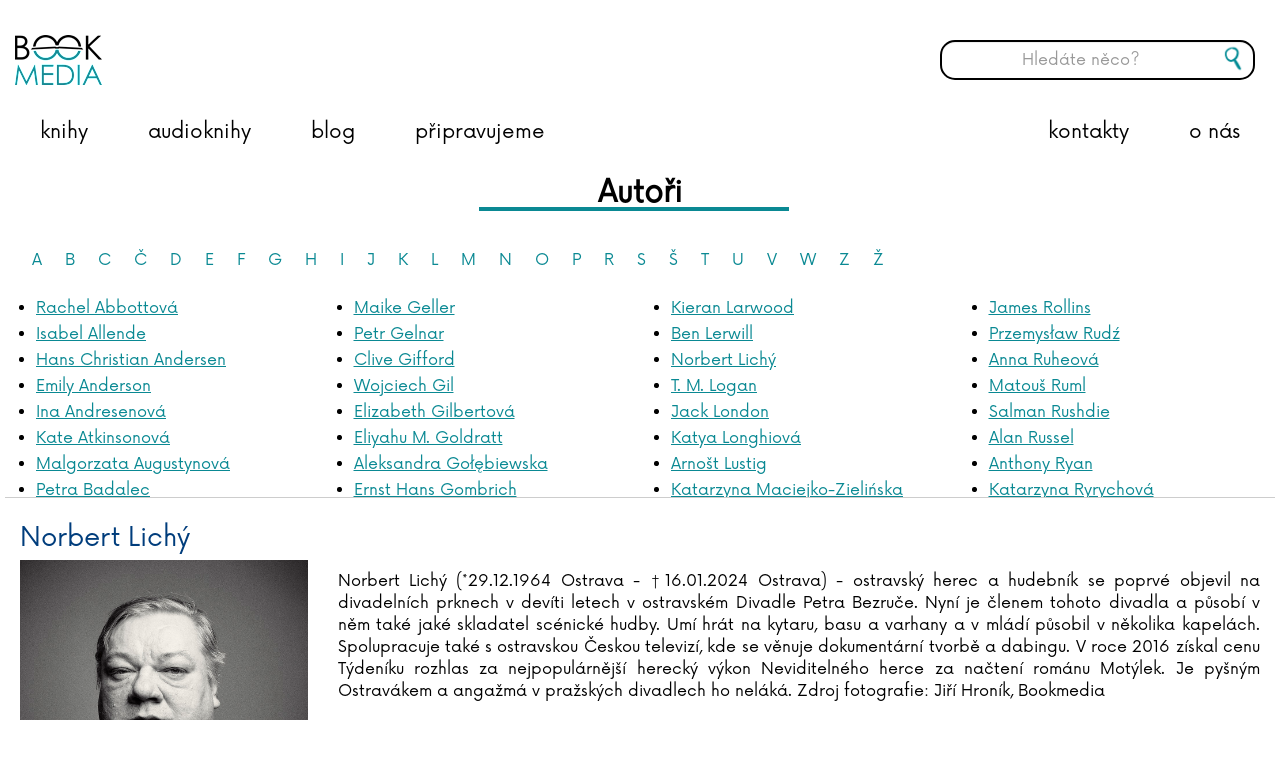

--- FILE ---
content_type: text/html; charset=utf-8
request_url: https://www.bookmedia.cz/autori?personid=3911
body_size: 15618
content:

<!doctype html>
<!--[if lt IE 7 ]> <html lang="en" class="no-js ie6"> <![endif]-->
<!--[if IE 7 ]>    <html lang="en" class="no-js ie7"> <![endif]-->
<!--[if IE 8 ]>    <html lang="en" class="no-js ie8"> <![endif]-->
<!--[if IE 9 ]>    <html lang="en" class="no-js ie9"> <![endif]-->
<!--[if (gt IE 9)|!(IE)]><!-->
<html lang="en" class="no-js">
<!--<![endif]-->
<head>
    <meta charset="UTF-8">
    <meta name="viewport" content="width=device-width, initial-scale=1, maximum-scale=1, user-scalable=0">
    <meta name="description" content=''>

    <!-- Turn off telephone number detection. -->
    <meta name="format-detection" content="telephone=no">

    
    <link rel="canonical" href="https://www.bookmedia.cz/persons/"/>
<title>Persons - BOOKMEDIA</title>	<meta property="og:type" content="website">
    <meta property="og:title" content="Persons - BOOKMEDIA" />
    <meta property="og:image" content="https://www.bookmedia.cz/media/1478/bookmedia-logo-new.png" />
    <meta property="og:url" content="https://www.bookmedia.cz/persons/" />
    <meta property="og:description" content="" />
    <meta property="og:site_name" content="BOOKMEDIA" />


    <!-- WEB FONT -->
    <link href="https://fonts.googleapis.com/css?family=Bree+Serif" rel="stylesheet">
    <!-- <link href="//netdna.bootstrapcdn.com/font-awesome/4.0.3/css/font-awesome.css" rel="stylesheet"> -->
    <!-- STYLESHEETS -->
    <link rel="stylesheet" href="/css/bootstrap.css">
    <link rel="stylesheet" href="/css/base.css">
    <link rel="stylesheet" href="/css/plugins.css">
    <link rel="stylesheet" href="/css/layout.css">
    <link rel="stylesheet" href="/css/palette.css">
    <link rel="stylesheet" href="/css/cmspem.css">

    <!-- INTERNAL STYLES -->
        <style>
        #site {
            max-width: 1400px;
        }

        header #logo a {
			text-indent:-9999px;
            width: 87px;
            height: 52px;
            background-image: url('/media/1478/bookmedia-logo-new.png?width=87&amp;height=52');
        }

        @media (max-width:767px) {
            header #logo a {
                background-image: url('/media/1478/bookmedia-logo-new.png?width=87&amp;height=52');
            }
        }

        @media only screen and (-webkit-min-device-pixel-ratio : 1.5), only screen and (min-device-pixel-ratio : 1.5), only screen and (-webkit-min-device-pixel-ratio : 2), only screen and (min-device-pixel-ratio : 2) {
            header #logo a {
                background-image: url('/media/1478/bookmedia-logo-new.png');
                background-size: 87px 52px;
            }
        }
    </style>


    <!-- SCRIPTS -->
    <script src="//ajax.googleapis.com/ajax/libs/jquery/1.11.1/jquery.min.js"></script>
    <script src="//cdnjs.cloudflare.com/ajax/libs/modernizr/2.8.3/modernizr.js"></script>
    <script src="/scripts/bootstrap.js"></script>
    <script src="/scripts/plugins.js"></script>
    <script src="/scripts/application.js"></script>
    <script src="/scripts/jquery.validate.min.js"></script>
    <script src="/scripts/jquery.validate.unobtrusive.min.js"></script>
    <script src="/scripts/jquery.unobtrusive-ajax.min.js"></script>
    <script src="/scripts/StickyMenu/jquery.sticky.js"></script>
    <script src="/Scripts/brainest_Slider.js"></script>
    <script src="/Scripts/brainest_Slider_vertical.js"></script>
    <script src="/Scripts/brainSlide.js"></script>
    <!--[if lt IE 9]>
    <script src="//oss.maxcdn.com/html5shiv/3.7.2/html5shiv.min.js"></script>
    <script src="//oss.maxcdn.com/respond/1.4.2/respond.min.js"></script>
    <![endif]-->
    <!-- ICONS -->
            <link rel="shortcut icon" href="/media/1453/logo-bookmedia-1_barva-web.png?width=32&height=32" type="image/png" />
        <link rel="apple-touch-icon" sizes="57x57" href="/media/1453/logo-bookmedia-1_barva-web.png?width=57&height=57">
        <link rel="apple-touch-icon" sizes="60x60" href="/media/1453/logo-bookmedia-1_barva-web.png?width=60&height=60">
        <link rel="apple-touch-icon" sizes="72x72" href="/media/1453/logo-bookmedia-1_barva-web.png?width=72&height=72">
        <link rel="apple-touch-icon" sizes="76x76" href="/media/1453/logo-bookmedia-1_barva-web.png?width=76&height=76">
        <link rel="apple-touch-icon" sizes="114x114" href="/media/1453/logo-bookmedia-1_barva-web.png?width=114&height=114">
        <link rel="apple-touch-icon" sizes="120x120" href="/media/1453/logo-bookmedia-1_barva-web.png?width=120&height=120">
        <link rel="apple-touch-icon" sizes="144x144" href="/media/1453/logo-bookmedia-1_barva-web.png?width=144&height=144">
        <link rel="apple-touch-icon" sizes="152x152" href="/media/1453/logo-bookmedia-1_barva-web.png?width=152&height=152">
        <link rel="apple-touch-icon" sizes="180x180" href="/media/1453/logo-bookmedia-1_barva-web.png?width=180&height=180">
        <link rel="icon" type="image/png" href="/media/1453/logo-bookmedia-1_barva-web.png?width=16&height=16" sizes="16x16">
        <link rel="icon" type="image/png" href="/media/1453/logo-bookmedia-1_barva-web.png?width=32&height=32" sizes="32x32">
        <link rel="icon" type="image/png" href="/media/1453/logo-bookmedia-1_barva-web.png?width=96&height=96" sizes="96x96">
        <link rel="icon" type="image/png" href="/media/1453/logo-bookmedia-1_barva-web.png?width=192&height=192" sizes="192x192">
        <meta name="msapplication-square70x70logo" content="/media/1453/logo-bookmedia-1_barva-web.png?width=70&height=70" />
        <meta name="msapplication-square150x150logo" content="/media/1453/logo-bookmedia-1_barva-web.png?width=150&height=150" />
        <meta name="msapplication-square310x310logo" content="/media/1453/logo-bookmedia-1_barva-web.png?width=310&height=310" />



    
    <script>
  (function(i,s,o,g,r,a,m){i['GoogleAnalyticsObject']=r;i[r]=i[r]||function(){
  (i[r].q=i[r].q||[]).push(arguments)},i[r].l=1*new Date();a=s.createElement(o),
  m=s.getElementsByTagName(o)[0];a.async=1;a.src=g;m.parentNode.insertBefore(a,m)
  })(window,document,'script','//www.google-analytics.com/analytics.js','ga');

  ga('create', 'UA-75864081-1', 'auto');
  ga('send', 'pageview');

</script>

    <!-- Sticky menu -->
    <script>
        $(window).load(function () {
            $("nav.main").sticky({ topSpacing: 0 });   

            $('nav.main').on('sticky-start', function () {
                $('.hledac .btn-search').show();
                $('#search_field-sticky').show();
            });

            $('nav.main').on('sticky-end', function () {
                $('.hledac .btn-search').hide();
                $('#search_field-sticky').hide();
            });
        });
    </script>

</head>

    <body>

	
	
	<!-- HEADER -->
    <header>
        <div class="container">
            <!-- LOGO -->
                <div id="logo"><a href="/">BOOKMEDIA</a></div>


            <!--// LOGO -->
            <!-- LANGUAGE SELECTOR -->
            
            <!-- // LANGUAGE SELECTOR -->
            <!-- NAVIGATION -->

            <div class="mobile-search-container"><button class="btn btn-mobile-search"></button></div>
            <div class="mobile-search-bar">
                <form class="navbar-form" role="search" action="/vysledky-hledani/" method="get" name="searchForm">
                    <div class="form-group">
                        <input type="text" class="form-control search-pole" id="search_field_mobile" name="search_field" placeholder='Hled&#225;te něco?' autocomplete="off">
                    </div>
                    <button type="submit" class="btn btn-search" style="height: 40px; position:absolute; top:30px;"></button>
                </form>
            </div>
            <div class="mobile-search-overlay"></div>

            <div class="navigation">

                <!-- EXPAND -->
                <a class="expand">
                    <em>Menu</em>
                    <span class="line top"></span>
                    <span class="line mid"></span>
                    <span class="line bottom"></span>
                </a>
                <!--// EXPAND -->
                <!-- REVEAL -->
                <div class="reveal">

                    
        <nav class="main">
			<!-- LOGO -->
            	<a href="/"><div id="logo-sticky"></div></a>
            <ul>
                        <li>						
                            <a href="/knihy"  >knihy</a>                          
                                <div class="dropdown-content">
                                    <div class="row">
                                        <div class="col-md-6 col-xs-12">
                                            <a class="dropdown-heading" href="/categories/knihy/beletrie-pro-deti-a-mladez/">Pro děti a mládež</a>
                                            <a class="dropdown-item" href="/categories/knihy/beletrie-pro-deti-a-mladez/knizky-pro-nejmensi-leporela/">pro nejmenší, leporela</a>
                                            <a class="dropdown-item" href="/categories/knihy/beletrie-pro-deti-a-mladez/pohadky-basnicky/">pohádky a básničky</a>
                                            <a class="dropdown-item" href="/categories/knihy/beletrie-pro-deti-a-mladez/">beletrie</a>
                                            <a class="dropdown-item" href="/categories/knihy/young-adult/">young adult</a>
                                            <a class="dropdown-item" href="/categories/knihy/popularne-naucna-pro-deti-a-mladez/">populárně naučná</a>
                                        </div>
                                        <div class="col-md-6 col-xs-12">
                                            <a class="dropdown-heading" href="/categories/knihy/popularne-naucna-pro-dospele/">Populárně naučná pro dospělé</a>
                                            <a class="dropdown-item" href="/categories/knihy/popularne-naucna-pro-dospele/sebezdokonalovani/">sebezdokonalování</a>
                                            <a class="dropdown-item" href="/categories/knihy/popularne-naucna-pro-dospele/hobby-edice-topp/">hobby, edice TOPP</a>
                                            <a class="dropdown-item" href="/categories/knihy/popularne-naucna-pro-dospele/volny-cas/">volný čas</a>
                                            <a class="dropdown-item" href="/categories/knihy/popularne-naucna-pro-dospele/ziva-priroda/">živá příroda</a>
                                            <a class="dropdown-item" href="/categories/knihy/popularne-naucna-pro-dospele/kucharky-a-napoje/">kuchařky</a>
                                            <a class="dropdown-item" href="/categories/knihy/popularne-naucna-pro-dospele/dejiny-a-fakta/">dějiny a fakta</a>
                                        </div>
                                    </div>
                                    <div class="row">
                                        <div class="col-md-6 col-xs-12">
                                            <a class="dropdown-heading" href="/categories/knihy/beletrie-pro-dospele/">Beletrie pro dospělé</a>
                                            <a class="dropdown-item" href="/categories/knihy/beletrie-pro-dospele/romany/">romány</a>
                                            <a class="dropdown-item" href="/categories/knihy/beletrie-pro-dospele/detektivky/">detektivky a thrillery</a>
                                        </div>
                                        
                                    </div>
                                </div>
		                </li>
                        <li>						
                            <a href="/audioknihy"  >audioknihy</a>                          
                                <div class="dropdown-content onecolumn">
                                        <a class="dropdown-heading" href="/categories/audioknihy/detska-literatura/">Dětsk&#225; literatura</a>
                                        <a class="dropdown-heading" href="/categories/audioknihy/fantasy-a-sci-fi/">Fantasy a sci-fi</a>
                                        <a class="dropdown-heading" href="/categories/audioknihy/horory-a-mystika/">Horory a mystika</a>
                                        <a class="dropdown-heading" href="/categories/audioknihy/historicke-romany-a-povidky/">Historick&#233; rom&#225;ny a pov&#237;dky</a>
                                        <a class="dropdown-heading" href="/categories/audioknihy/detektivky-a-thrillery/">Detektivky a thrillery</a>
                                        <a class="dropdown-heading" href="/categories/audioknihy/pro-zeny/">Pro ženy</a>
                                        <a class="dropdown-heading" href="/categories/audioknihy/vzpominky-a-biografie/">Vzpom&#237;nky a biografie</a>
                                        <a class="dropdown-heading" href="/categories/audioknihy/spolecenska-proza/">Společensk&#225; pr&#243;za</a>
                                        <a class="dropdown-heading" href="/categories/audioknihy/young-adult/">Young adult</a>
                                        <a class="dropdown-heading" href="/categories/audioknihy/ceska-literatura/">Česk&#225; literatura</a>
                                        <a class="dropdown-heading" href="/categories/audioknihy/zahranicni-literatura/">Zahraničn&#237; literatura</a>
                                        <a class="dropdown-heading" href="/categories/audioknihy/literatura-faktu-a-publicistika/">Literatura faktu a publicistika</a>
                                        <a class="dropdown-heading" href="/categories/audioknihy/osobni-rozvoj/">Osobn&#237; rozvoj</a>
                                </div>
		                </li>
                        <li >
								
								<a href="/blog/"   >
									<span>

								blog      

									</span>
								</a>
									
                                                                                </li>
                        <li >
								
								<a href="/coming-soon/"   >
									<span>

								připravujeme      

									</span>
								</a>
									
                                                                                </li>
                        <li >
								
								<a href="/o-nas/"   >
									<span>

								o nás      

									</span>
								</a>
									
                                                                                </li>
                        <li >
								
								<a href="/kontakty/"   >
									<span>

								kontakty      

									</span>
								</a>
									
                                                                                </li>
                <li class="hledac">
                    <form class="navbar-form" role="search" action="/vysledky-hledani/" method="get" name="searchForm-sticky">
                        <div class="form-group">
                            <input type="text" class="form-control search-pole" id="search_field-sticky" name="search_field" placeholder='Hled&#225;te něco?' autocomplete="off">
                        </div>
                        <button type="submit" class="btn btn-search"></button>
                    </form>
                </li>
            </ul>
        </nav>





                    	
    <nav class="top">
        <ul>
                    <li>
                        <a href="/sitemap/"  >Sitemap</a>      
                    </li>

        </ul>                                                            
	</nav> 




                    <!-- SITE SEARCH -->
                    	<div class="site_search col-md-3 col-sm-4">
		<form class="navbar-form" role="search" action="/vysledky-hledani/" method="get" name="searchForm">
			<div class="form-group">
                <input type="text" class="form-control search-pole" id="search_field" name="search_field" placeholder='Hled&#225;te něco?' autocomplete="off">
			</div>
			<button type="submit" class="btn btn-search"></button>
		</form>
	</div>


                    <!--// SITE SEARCH -->

                </div>
                <!--// REVEAL -->
            </div>
            <!--// NAVIGATION -->
        </div>
		<div class="header-full"></div>
    </header>
    <!--// HEADER -->
	
	
<!-- SITE -->
<div id="site">
    
						

    

<!-- CONTENT -->
<section class="content">
    <div class="container">

        <!-- ROW -->
        <div class="row">

            <!-- CONTENT COL -->
            <div id="wide_col" class="col-xs-12" role="main">

            <h1 class="heading-main-underlined">Autoři</h1>

            <!-- IMAGE -->
            


            <!--// IMAGE -->
            

            



  


            	<link type="text/css" href="/css/brainest.css" rel="stylesheet" />

<script src="/scripts/jquery.dotdotdot.min.js"></script>
	

<script type="text/javascript">
	$(document).ready(function() {
		$(".actuality-grid .info .text").dotdotdot({ellipsis: '... ', wrap: 'word'});
		//$(".product-item .description").dotdotdot({ellipsis: '... ', wrap: 'word'});
        $(".product-item .description").each(function () {
            var href = $(this).parent().find('.img a').attr('href');
            $(this).append('<a style="text-decoration: none;" href="' + href + '"> ...</a>');
            $(this).dotdotdot({ ellipsis: '', wrap: 'word', after: 'a' });
        });
	});			
</script>



<div class="persons-letters">
<ul class="pagination text-left">
		<li class=""><a href="https://www.bookmedia.cz/autori?personid=3911&amp;letter=A">A</a></li>
		<li class=""><a href="https://www.bookmedia.cz/autori?personid=3911&amp;letter=B">B</a></li>
		<li class=""><a href="https://www.bookmedia.cz/autori?personid=3911&amp;letter=C">C</a></li>
		<li class=""><a href="https://www.bookmedia.cz/autori?personid=3911&amp;letter=%c4%8c">Č</a></li>
		<li class=""><a href="https://www.bookmedia.cz/autori?personid=3911&amp;letter=D">D</a></li>
		<li class=""><a href="https://www.bookmedia.cz/autori?personid=3911&amp;letter=E">E</a></li>
		<li class=""><a href="https://www.bookmedia.cz/autori?personid=3911&amp;letter=F">F</a></li>
		<li class=""><a href="https://www.bookmedia.cz/autori?personid=3911&amp;letter=G">G</a></li>
		<li class=""><a href="https://www.bookmedia.cz/autori?personid=3911&amp;letter=H">H</a></li>
		<li class=""><a href="https://www.bookmedia.cz/autori?personid=3911&amp;letter=I">I</a></li>
		<li class=""><a href="https://www.bookmedia.cz/autori?personid=3911&amp;letter=J">J</a></li>
		<li class=""><a href="https://www.bookmedia.cz/autori?personid=3911&amp;letter=K">K</a></li>
		<li class=""><a href="https://www.bookmedia.cz/autori?personid=3911&amp;letter=L">L</a></li>
		<li class=""><a href="https://www.bookmedia.cz/autori?personid=3911&amp;letter=M">M</a></li>
		<li class=""><a href="https://www.bookmedia.cz/autori?personid=3911&amp;letter=N">N</a></li>
		<li class=""><a href="https://www.bookmedia.cz/autori?personid=3911&amp;letter=O">O</a></li>
		<li class=""><a href="https://www.bookmedia.cz/autori?personid=3911&amp;letter=P">P</a></li>
		<li class=""><a href="https://www.bookmedia.cz/autori?personid=3911&amp;letter=R">R</a></li>
		<li class=""><a href="https://www.bookmedia.cz/autori?personid=3911&amp;letter=S">S</a></li>
		<li class=""><a href="https://www.bookmedia.cz/autori?personid=3911&amp;letter=%c5%a0">Š</a></li>
		<li class=""><a href="https://www.bookmedia.cz/autori?personid=3911&amp;letter=T">T</a></li>
		<li class=""><a href="https://www.bookmedia.cz/autori?personid=3911&amp;letter=U">U</a></li>
		<li class=""><a href="https://www.bookmedia.cz/autori?personid=3911&amp;letter=V">V</a></li>
		<li class=""><a href="https://www.bookmedia.cz/autori?personid=3911&amp;letter=W">W</a></li>
		<li class=""><a href="https://www.bookmedia.cz/autori?personid=3911&amp;letter=Z">Z</a></li>
		<li class=""><a href="https://www.bookmedia.cz/autori?personid=3911&amp;letter=%c5%bd">Ž</a></li>
	</ul>
</div>
	
<div class="pull-left"></div>
<div class="row author-list">
	<div class="col-md-3">
	<ul>
			<li><a href="https://www.bookmedia.cz/autori?personid=3779">Rachel Abbottov&#225;</a></li>
			<li><a href="https://www.bookmedia.cz/autori?personid=5780">Isabel Allende</a></li>
			<li><a href="https://www.bookmedia.cz/autori?personid=2487">Hans Christian Andersen</a></li>
			<li><a href="https://www.bookmedia.cz/autori?personid=6785">Emily Anderson</a></li>
			<li><a href="https://www.bookmedia.cz/autori?personid=6068">Ina Andresenov&#225;</a></li>
			<li><a href="https://www.bookmedia.cz/autori?personid=4048">Kate Atkinsonov&#225;</a></li>
			<li><a href="https://www.bookmedia.cz/autori?personid=5937">Malgorzata Augustynov&#225;</a></li>
			<li><a href="https://www.bookmedia.cz/autori?personid=6940">Petra Badalec</a></li>
			<li><a href="https://www.bookmedia.cz/autori?personid=2548">James Baldwin</a></li>
			<li><a href="https://www.bookmedia.cz/autori?personid=7098">Liliana Bardijewska</a></li>
			<li><a href="https://www.bookmedia.cz/autori?personid=5472">Igor Bareš</a></li>
			<li><a href="https://www.bookmedia.cz/autori?personid=6699">Mike Barfield</a></li>
			<li><a href="https://www.bookmedia.cz/autori?personid=7085">Marta Bartolj</a></li>
			<li><a href="https://www.bookmedia.cz/autori?personid=6119">Agnese Baruzziov&#225;</a></li>
			<li><a href="https://www.bookmedia.cz/autori?personid=4050">Tereza Bebarov&#225;</a></li>
			<li><a href="https://www.bookmedia.cz/autori?personid=5591">Jordan Belfort</a></li>
			<li><a href="https://www.bookmedia.cz/autori?personid=3815">V&#225;clav Bělohradsk&#253;</a></li>
			<li><a href="https://www.bookmedia.cz/autori?personid=2409">Vladislav Beneš</a></li>
			<li><a href="https://www.bookmedia.cz/autori?personid=6800">Anna Benning</a></li>
			<li><a href="https://www.bookmedia.cz/autori?personid=5891">Adrian Besley</a></li>
			<li><a href="https://www.bookmedia.cz/autori?personid=3960">Laurent Binet</a></li>
			<li><a href="https://www.bookmedia.cz/autori?personid=5223">Judy Blumeov&#225;</a></li>
			<li><a href="https://www.bookmedia.cz/autori?personid=5557">Emil Boček</a></li>
			<li><a href="https://www.bookmedia.cz/autori?personid=6698">Paula Bossio</a></li>
			<li><a href="https://www.bookmedia.cz/autori?personid=5700">Katja Brandisov&#225;</a></li>
			<li><a href="https://www.bookmedia.cz/autori?personid=5721">Richard Branson</a></li>
			<li><a href="https://www.bookmedia.cz/autori?personid=6117">Sara Brezzi</a></li>
			<li><a href="https://www.bookmedia.cz/autori?personid=3935">Otakar Brousek ml.</a></li>
			<li><a href="https://www.bookmedia.cz/autori?personid=6787">Marie Bruce</a></li>
			<li><a href="https://www.bookmedia.cz/autori?personid=2423">Christiane Br&#252;ning</a></li>
			<li><a href="https://www.bookmedia.cz/autori?personid=6747">Catherine Bruzzone</a></li>
			<li><a href="https://www.bookmedia.cz/autori?personid=5433">Konrad Budzyk</a></li>
			<li><a href="https://www.bookmedia.cz/autori?personid=2403">Igor Bukovsk&#253;</a></li>
			<li><a href="https://www.bookmedia.cz/autori?personid=5915">Andrea Cagol</a></li>
			<li><a href="https://www.bookmedia.cz/autori?personid=5971">Juan Maneru C&#225;mara</a></li>
			<li><a href="https://www.bookmedia.cz/autori?personid=2432">Vito Capezzuto</a></li>
			<li><a href="https://www.bookmedia.cz/autori?personid=5701">Claudia Carlsov&#225;</a></li>
			<li><a href="https://www.bookmedia.cz/autori?personid=5538">Chris Carter</a></li>
			<li><a href="https://www.bookmedia.cz/autori?personid=5939">Manlio Castagna</a></li>
			<li><a href="https://www.bookmedia.cz/autori?personid=5898">Ismael Barriguete Castro</a></li>
			<li><a href="https://www.bookmedia.cz/autori?personid=5156">Liou Cch&#180;-sin (1)</a></li>
			<li><a href="https://www.bookmedia.cz/autori?personid=3841">Arthur C. Clarke</a></li>
			<li><a href="https://www.bookmedia.cz/autori?personid=2567">Pierre Clostermann</a></li>
			<li><a href="https://www.bookmedia.cz/autori?personid=5166">Joel H. Cohen</a></li>
			<li><a href="https://www.bookmedia.cz/autori?personid=4100">Rowan Coleman</a></li>
			<li><a href="https://www.bookmedia.cz/autori?personid=6850">Christian Cornia</a></li>
			<li><a href="https://www.bookmedia.cz/autori?personid=2584">Bernard Cornwell</a></li>
			<li><a href="https://www.bookmedia.cz/autori?personid=5442">Jane Corryov&#225;</a></li>
			<li><a href="https://www.bookmedia.cz/autori?personid=5985">Gilles Delphine Cotteov&#225;</a></li>
			<li><a href="https://www.bookmedia.cz/autori?personid=6132">Matteo Crivellini</a></li>
			<li><a href="https://www.bookmedia.cz/autori?personid=6060">Iza Czajkov&#225;</a></li>
			<li><a href="https://www.bookmedia.cz/autori?personid=6771">Karel Čapek</a></li>
			<li><a href="https://www.bookmedia.cz/autori?personid=3859">Hynek Čerm&#225;k</a></li>
			<li><a href="https://www.bookmedia.cz/autori?personid=5781">Dana Čern&#225;</a></li>
			<li><a href="https://www.bookmedia.cz/autori?personid=3850">Miroslav Čern&#253;</a></li>
			<li><a href="https://www.bookmedia.cz/autori?personid=7086">Mateja Črv Sužnik</a></li>
			<li><a href="https://www.bookmedia.cz/autori?personid=4069">Sabrina Sue Danielsov&#225;</a></li>
			<li><a href="https://www.bookmedia.cz/autori?personid=2417">C. Dartevelle</a></li>
			<li><a href="https://www.bookmedia.cz/autori?personid=5708">Antoine de Saint-Exup&#233;ry</a></li>
			<li><a href="https://www.bookmedia.cz/autori?personid=5506">Lara Dearmanov&#225;</a></li>
			<li><a href="https://www.bookmedia.cz/autori?personid=6700">Ester Demjanov&#225;</a></li>
			<li><a href="https://www.bookmedia.cz/autori?personid=2420">Jutta Diekmann</a></li>
			<li><a href="https://www.bookmedia.cz/autori?personid=5910">Zbigniew Dobosz</a></li>
			<li><a href="https://www.bookmedia.cz/autori?personid=6803">Zuzana Dodokov&#225;</a></li>
			<li><a href="https://www.bookmedia.cz/autori?personid=4005">Sonja Donnenwirth</a></li>
			<li><a href="https://www.bookmedia.cz/autori?personid=5247">Hans-G&#252;nther D&#246;ring</a></li>
			<li><a href="https://www.bookmedia.cz/autori?personid=5884">Zuzana Dost&#225;lov&#225;</a></li>
			<li><a href="https://www.bookmedia.cz/autori?personid=2422">Silja du Mont</a></li>
			<li><a href="https://www.bookmedia.cz/autori?personid=5688">Miroslav Dub</a></li>
			<li><a href="https://www.bookmedia.cz/autori?personid=2398">Adolf Dudek</a></li>
			<li><a href="https://www.bookmedia.cz/autori?personid=5859">Radovan Dunaj</a></li>
			<li><a href="https://www.bookmedia.cz/autori?personid=7088">Ana Duša</a></li>
			<li><a href="https://www.bookmedia.cz/autori?personid=2399">Jiř&#237; Dvoř&#225;k</a></li>
			<li><a href="https://www.bookmedia.cz/autori?personid=4098">Helena Dvoř&#225;kov&#225;</a></li>
			<li><a href="https://www.bookmedia.cz/autori?personid=7097">Emilia Dziubakov&#225;</a></li>
			<li><a href="https://www.bookmedia.cz/autori?personid=2415">Elke Eder</a></li>
			<li><a href="https://www.bookmedia.cz/autori?personid=7106">Suzanne Edwards</a></li>
			<li><a href="https://www.bookmedia.cz/autori?personid=5377">Dave Eggers</a></li>
			<li><a href="https://www.bookmedia.cz/autori?personid=2419">C. David Elias</a></li>
			<li><a href="https://www.bookmedia.cz/autori?personid=5603">Andrea Elsnerov&#225;</a></li>
			<li><a href="https://www.bookmedia.cz/autori?personid=5491">Scilla Elworthy</a></li>
			<li><a href="https://www.bookmedia.cz/autori?personid=7068">Rudolf Farkas</a></li>
			<li><a href="https://www.bookmedia.cz/autori?personid=6849">John Farndon</a></li>
			<li><a href="https://www.bookmedia.cz/autori?personid=5169">Elena Ferrante</a></li>
			<li><a href="https://www.bookmedia.cz/autori?personid=5914">Marieke Ferrari</a></li>
			<li><a href="https://www.bookmedia.cz/autori?personid=5236">Lion Feuchtwanger</a></li>
			<li><a href="https://www.bookmedia.cz/autori?personid=3825">Richard Phillips Feynman</a></li>
			<li><a href="https://www.bookmedia.cz/autori?personid=6489">Michael Fitzgerald</a></li>
			<li><a href="https://www.bookmedia.cz/autori?personid=2713">John Flanagan</a></li>
			<li><a href="https://www.bookmedia.cz/autori?personid=3905">Gustave Flaubert</a></li>
			<li><a href="https://www.bookmedia.cz/autori?personid=2426">Martina Flo&#223;dorf</a></li>
			<li><a href="https://www.bookmedia.cz/autori?personid=3811">Miloš Forman</a></li>
			<li><a href="https://www.bookmedia.cz/autori?personid=2488">Ladislav Frej</a></li>
			<li><a href="https://www.bookmedia.cz/autori?personid=5979">Sebestian Frenzel</a></li>
			<li><a href="https://www.bookmedia.cz/autori?personid=5682">Vasil Fridrich</a></li>
			<li><a href="https://www.bookmedia.cz/autori?personid=6898">Ivana F&#252;hrmann V&#237;zdalov&#225;</a></li>
			<li><a href="https://www.bookmedia.cz/autori?personid=3907">Ladislav Fuks</a></li>
			<li><a href="https://www.bookmedia.cz/autori?personid=6488">Vladim&#237;r Fuksa</a></li>
			<li><a href="https://www.bookmedia.cz/autori?personid=5131">Pavla Gajdoš&#237;kov&#225;</a></li>
			<li><a href="https://www.bookmedia.cz/autori?personid=6079">Jana Ganseforth</a></li>
			<li><a href="https://www.bookmedia.cz/autori?personid=5978">Kristina Gehrmann</a></li>
			<li><a href="https://www.bookmedia.cz/autori?personid=5259">Aňa Geislerov&#225;</a></li>
	</ul>
	</div>
	<div class="col-md-3">
	<ul>
			<li><a href="https://www.bookmedia.cz/autori?personid=2530">Maike Geller</a></li>
			<li><a href="https://www.bookmedia.cz/autori?personid=2610">Petr Gelnar</a></li>
			<li><a href="https://www.bookmedia.cz/autori?personid=6719">Clive Gifford</a></li>
			<li><a href="https://www.bookmedia.cz/autori?personid=6472">Wojciech Gil</a></li>
			<li><a href="https://www.bookmedia.cz/autori?personid=3745">Elizabeth Gilbertov&#225;</a></li>
			<li><a href="https://www.bookmedia.cz/autori?personid=5364">Eliyahu M. Goldratt</a></li>
			<li><a href="https://www.bookmedia.cz/autori?personid=7074">Aleksandra Gołębiewska</a></li>
			<li><a href="https://www.bookmedia.cz/autori?personid=5204">Ernst Hans Gombrich</a></li>
			<li><a href="https://www.bookmedia.cz/autori?personid=6104">Maja Graniszewskov&#225;</a></li>
			<li><a href="https://www.bookmedia.cz/autori?personid=6899">Rachel Greenlaw</a></li>
			<li><a href="https://www.bookmedia.cz/autori?personid=4121">Linda Greenov&#225;</a></li>
			<li><a href="https://www.bookmedia.cz/autori?personid=6900">Rachel Griffin</a></li>
			<li><a href="https://www.bookmedia.cz/autori?personid=2675">Michal Guly&#225;š</a></li>
			<li><a href="https://www.bookmedia.cz/autori?personid=4030">Kryštof H&#225;dek</a></li>
			<li><a href="https://www.bookmedia.cz/autori?personid=3983">Chris Hadfield</a></li>
			<li><a href="https://www.bookmedia.cz/autori?personid=2665">Arthur Hailey</a></li>
			<li><a href="https://www.bookmedia.cz/autori?personid=5709">Jan H&#225;jek</a></li>
			<li><a href="https://www.bookmedia.cz/autori?personid=5796">Yuval Noah Harari</a></li>
			<li><a href="https://www.bookmedia.cz/autori?personid=5142">Mark&#233;ta Harasimov&#225;</a></li>
			<li><a href="https://www.bookmedia.cz/autori?personid=4035">Jaroslav Havl&#237;ček</a></li>
			<li><a href="https://www.bookmedia.cz/autori?personid=6041">Stephen Hawking</a></li>
			<li><a href="https://www.bookmedia.cz/autori?personid=2437">Jakub Hejd&#225;nek</a></li>
			<li><a href="https://www.bookmedia.cz/autori?personid=2698">Jane Heyes</a></li>
			<li><a href="https://www.bookmedia.cz/autori?personid=5868">Stephanie Hiekmannov&#225;</a></li>
			<li><a href="https://www.bookmedia.cz/autori?personid=5466">Napoleon Hill</a></li>
			<li><a href="https://www.bookmedia.cz/autori?personid=5892">Simo Hiltunen</a></li>
			<li><a href="https://www.bookmedia.cz/autori?personid=5826">Peter Hince</a></li>
			<li><a href="https://www.bookmedia.cz/autori?personid=2506">Luk&#225;š Hlavica</a></li>
			<li><a href="https://www.bookmedia.cz/autori?personid=6160">Jana Holcov&#225;</a></li>
			<li><a href="https://www.bookmedia.cz/autori?personid=2707">Marek Hol&#253;</a></li>
			<li><a href="https://www.bookmedia.cz/autori?personid=5744">Renata Honzovičov&#225; Volfov&#225;</a></li>
			<li><a href="https://www.bookmedia.cz/autori?personid=5155">Zbyšek Hor&#225;k</a></li>
			<li><a href="https://www.bookmedia.cz/autori?personid=5604">Milada Hor&#225;kov&#225;</a></li>
			<li><a href="https://www.bookmedia.cz/autori?personid=4049">Jorn Lier Horst</a></li>
			<li><a href="https://www.bookmedia.cz/autori?personid=5954">Susana Hoslet Barrios</a></li>
			<li><a href="https://www.bookmedia.cz/autori?personid=5964">Ondřej Hrdina</a></li>
			<li><a href="https://www.bookmedia.cz/autori?personid=6856">Ľubica Hroncov&#225;</a></li>
			<li><a href="https://www.bookmedia.cz/autori?personid=3786">Vanda Hybnerov&#225;</a></li>
			<li><a href="https://www.bookmedia.cz/autori?personid=6897">Dana Chodilov&#225;</a></li>
			<li><a href="https://www.bookmedia.cz/autori?personid=5551">F. Christiane</a></li>
			<li><a href="https://www.bookmedia.cz/autori?personid=5620">Agatha Christie</a></li>
			<li><a href="https://www.bookmedia.cz/autori?personid=2431">Ivana Chřibkov&#225;</a></li>
			<li><a href="https://www.bookmedia.cz/autori?personid=6772">Anna Iglikowska</a></li>
			<li><a href="https://www.bookmedia.cz/autori?personid=2406">Walter Isaacson</a></li>
			<li><a href="https://www.bookmedia.cz/autori?personid=3952">Kl&#225;ra Issov&#225;</a></li>
			<li><a href="https://www.bookmedia.cz/autori?personid=7067">Tom Jackson</a></li>
			<li><a href="https://www.bookmedia.cz/autori?personid=5552">Michal Jagelka</a></li>
			<li><a href="https://www.bookmedia.cz/autori?personid=6999">Alison James</a></li>
			<li><a href="https://www.bookmedia.cz/autori?personid=5746">Filip Janč&#237;k</a></li>
			<li><a href="https://www.bookmedia.cz/autori?personid=2611">Kateřina Janečkov&#225;</a></li>
			<li><a href="https://www.bookmedia.cz/autori?personid=5652">Marta Jas Baran</a></li>
			<li><a href="https://www.bookmedia.cz/autori?personid=4044">Kateřina Jasinsk&#225;</a></li>
			<li><a href="https://www.bookmedia.cz/autori?personid=5662">Louise Jensenov&#225;</a></li>
			<li><a href="https://www.bookmedia.cz/autori?personid=4101">Ivana Jirešov&#225;</a></li>
			<li><a href="https://www.bookmedia.cz/autori?personid=3917">Tom&#225;š Jirman</a></li>
			<li><a href="https://www.bookmedia.cz/autori?personid=2569">Boris Johnson</a></li>
			<li><a href="https://www.bookmedia.cz/autori?personid=5421">Tim Johnston</a></li>
			<li><a href="https://www.bookmedia.cz/autori?personid=5441">Brian Jay Jones</a></li>
			<li><a href="https://www.bookmedia.cz/autori?personid=2421">Ewa Jostes</a></li>
			<li><a href="https://www.bookmedia.cz/autori?personid=7047">Irena Kaftanov&#225;</a></li>
			<li><a href="https://www.bookmedia.cz/autori?personid=6860">Sonja Kaiblingerov&#225;</a></li>
			<li><a href="https://www.bookmedia.cz/autori?personid=5555">Zbigniew Kalina</a></li>
			<li><a href="https://www.bookmedia.cz/autori?personid=5625">Josef Kaluža</a></li>
			<li><a href="https://www.bookmedia.cz/autori?personid=6941">Hannah Kaner</a></li>
			<li><a href="https://www.bookmedia.cz/autori?personid=6952">Jan Karafi&#225;t</a></li>
			<li><a href="https://www.bookmedia.cz/autori?personid=3964">Miroslav Kas&#225;ček</a></li>
			<li><a href="https://www.bookmedia.cz/autori?personid=4062">Sue Kaufmanov&#225;</a></li>
			<li><a href="https://www.bookmedia.cz/autori?personid=6471">Gecko Keck</a></li>
			<li><a href="https://www.bookmedia.cz/autori?personid=5126">Katja Kettu</a></li>
			<li><a href="https://www.bookmedia.cz/autori?personid=2413">Frauke Kiedaisch</a></li>
			<li><a href="https://www.bookmedia.cz/autori?personid=5769">Justyna Kieratov&#225;</a></li>
			<li><a href="https://www.bookmedia.cz/autori?personid=5955">Heather Kilgour</a></li>
			<li><a href="https://www.bookmedia.cz/autori?personid=6086">Matthew Kimberley</a></li>
			<li><a href="https://www.bookmedia.cz/autori?personid=2686">Stephen King</a></li>
			<li><a href="https://www.bookmedia.cz/autori?personid=5605">Tommi Kinnunen</a></li>
			<li><a href="https://www.bookmedia.cz/autori?personid=2546">Joseph Rudyard Kipling</a></li>
			<li><a href="https://www.bookmedia.cz/autori?personid=5235">Henry Kissinger</a></li>
			<li><a href="https://www.bookmedia.cz/autori?personid=2416">Lydia Kl&#246;s</a></li>
			<li><a href="https://www.bookmedia.cz/autori?personid=2404">Jaroslav Kmenta</a></li>
			<li><a href="https://www.bookmedia.cz/autori?personid=2607">Krist&#253;na Koci&#225;nov&#225;</a></li>
			<li><a href="https://www.bookmedia.cz/autori?personid=4038">Daniela Kohlov&#225;</a></li>
			<li><a href="https://www.bookmedia.cz/autori?personid=3906">Michal Kol&#225;ř</a></li>
			<li><a href="https://www.bookmedia.cz/autori?personid=2513">Lucie K&#246;nigov&#225;</a></li>
			<li><a href="https://www.bookmedia.cz/autori?personid=2434">Stanislava Korcov&#225;</a></li>
			<li><a href="https://www.bookmedia.cz/autori?personid=5827">Jiř&#237; Korn</a></li>
			<li><a href="https://www.bookmedia.cz/autori?personid=5864">Milan Kornelia</a></li>
			<li><a href="https://www.bookmedia.cz/autori?personid=3909">Pavel Kosat&#237;k</a></li>
			<li><a href="https://www.bookmedia.cz/autori?personid=5816">Tomasz Kowal</a></li>
			<li><a href="https://www.bookmedia.cz/autori?personid=5507">Lucie Kožinov&#225;</a></li>
			<li><a href="https://www.bookmedia.cz/autori?personid=5671">Richard Krajčo</a></li>
			<li><a href="https://www.bookmedia.cz/autori?personid=5665">Karin Krajčov&#225; Babinsk&#225;</a></li>
			<li><a href="https://www.bookmedia.cz/autori?personid=5160">Agota Kristofov&#225;</a></li>
			<li><a href="https://www.bookmedia.cz/autori?personid=5628">Sylvie Krupansk&#225;</a></li>
			<li><a href="https://www.bookmedia.cz/autori?personid=6049">Barbora Kub&#225;tov&#225;</a></li>
			<li><a href="https://www.bookmedia.cz/autori?personid=4084">Petr Kubes</a></li>
			<li><a href="https://www.bookmedia.cz/autori?personid=2428">Susanne Kuhlendahl</a></li>
			<li><a href="https://www.bookmedia.cz/autori?personid=4051">Zdeněk Kupka</a></li>
			<li><a href="https://www.bookmedia.cz/autori?personid=6784">Katar&#237;na Kvoriakov&#225;</a></li>
			<li><a href="https://www.bookmedia.cz/autori?personid=2547">Jiř&#237; L&#225;bus</a></li>
			<li><a href="https://www.bookmedia.cz/autori?personid=5661">Robert Lacey</a></li>
			<li><a href="https://www.bookmedia.cz/autori?personid=2511">David Lagercrantz</a></li>
			<li><a href="https://www.bookmedia.cz/autori?personid=6809">Petra Langrov&#225;</a></li>
	</ul>
	</div>
	<div class="col-md-3">
	<ul>
			<li><a href="https://www.bookmedia.cz/autori?personid=7002">Kieran Larwood</a></li>
			<li><a href="https://www.bookmedia.cz/autori?personid=7014">Ben Lerwill</a></li>
			<li><a href="https://www.bookmedia.cz/autori?personid=3911">Norbert Lich&#253;</a></li>
			<li><a href="https://www.bookmedia.cz/autori?personid=5475">T. M. Logan</a></li>
			<li><a href="https://www.bookmedia.cz/autori?personid=2664">Jack London</a></li>
			<li><a href="https://www.bookmedia.cz/autori?personid=5916">Katya Longhiov&#225;</a></li>
			<li><a href="https://www.bookmedia.cz/autori?personid=5194">Arnošt Lustig</a></li>
			<li><a href="https://www.bookmedia.cz/autori?personid=5161">Katarzyna Maciejko-Zielińska</a></li>
			<li><a href="https://www.bookmedia.cz/autori?personid=4058">Hana Maciuchov&#225;</a></li>
			<li><a href="https://www.bookmedia.cz/autori?personid=6701">Alena Macurov&#225;</a></li>
			<li><a href="https://www.bookmedia.cz/autori?personid=7035">Ad&#233;la Macurov&#225;</a></li>
			<li><a href="https://www.bookmedia.cz/autori?personid=5626">Alžběta Mahdalov&#225;</a></li>
			<li><a href="https://www.bookmedia.cz/autori?personid=7063">Robert Malecki</a></li>
			<li><a href="https://www.bookmedia.cz/autori?personid=6082">Tom Malmquist</a></li>
			<li><a href="https://www.bookmedia.cz/autori?personid=5474">Mark Manson</a></li>
			<li><a href="https://www.bookmedia.cz/autori?personid=5624">Marilyn Manson</a></li>
			<li><a href="https://www.bookmedia.cz/autori?personid=5434">Kasia Marciniewicz</a></li>
			<li><a href="https://www.bookmedia.cz/autori?personid=3853">J&#233;r&#233;my Mariez</a></li>
			<li><a href="https://www.bookmedia.cz/autori?personid=5492">Bruno Marion</a></li>
			<li><a href="https://www.bookmedia.cz/autori?personid=5940">Natalie Marshall</a></li>
			<li><a href="https://www.bookmedia.cz/autori?personid=2427">Cordula Martens</a></li>
			<li><a href="https://www.bookmedia.cz/autori?personid=5387">George R.R. Martin</a></li>
			<li><a href="https://www.bookmedia.cz/autori?personid=5831">Marta Maruszakov&#225;</a></li>
			<li><a href="https://www.bookmedia.cz/autori?personid=5747">Jason Mattews</a></li>
			<li><a href="https://www.bookmedia.cz/autori?personid=6541">Jonas Matthies</a></li>
			<li><a href="https://www.bookmedia.cz/autori?personid=2685">Ed McBain</a></li>
			<li><a href="https://www.bookmedia.cz/autori?personid=2699">Jake McDonald</a></li>
			<li><a href="https://www.bookmedia.cz/autori?personid=6748">Stu McLellan</a></li>
			<li><a href="https://www.bookmedia.cz/autori?personid=6766">Andy McNab</a></li>
			<li><a href="https://www.bookmedia.cz/autori?personid=7055">Jillian Meadows</a></li>
			<li><a href="https://www.bookmedia.cz/autori?personid=3942">Jarom&#237;r Meduna</a></li>
			<li><a href="https://www.bookmedia.cz/autori?personid=5602">Taťjana Medveck&#225;</a></li>
			<li><a href="https://www.bookmedia.cz/autori?personid=5152">Miloslav Mejzl&#237;k</a></li>
			<li><a href="https://www.bookmedia.cz/autori?personid=3904">Robert Merle</a></li>
			<li><a href="https://www.bookmedia.cz/autori?personid=5963">Simona Mich&#225;lkov&#225;</a></li>
			<li><a href="https://www.bookmedia.cz/autori?personid=5130">Robert Mikluš</a></li>
			<li><a href="https://www.bookmedia.cz/autori?personid=5834">Wojciech Mikoluszko</a></li>
			<li><a href="https://www.bookmedia.cz/autori?personid=2515">Ivana Milbachov&#225;</a></li>
			<li><a href="https://www.bookmedia.cz/autori?personid=6749">Louise Millar</a></li>
			<li><a href="https://www.bookmedia.cz/autori?personid=5159">Madeline Millerov&#225;</a></li>
			<li><a href="https://www.bookmedia.cz/autori?personid=3989">Dan Millman</a></li>
			<li><a href="https://www.bookmedia.cz/autori?personid=2433">Daniel Miňovsk&#253;</a></li>
			<li><a href="https://www.bookmedia.cz/autori?personid=3831">Dror Mišani</a></li>
			<li><a href="https://www.bookmedia.cz/autori?personid=5748">Matthew Mockridge</a></li>
			<li><a href="https://www.bookmedia.cz/autori?personid=5745">Charles Moore</a></li>
			<li><a href="https://www.bookmedia.cz/autori?personid=6722">Julian Mosedale</a></li>
			<li><a href="https://www.bookmedia.cz/autori?personid=5554">Remigiusz Mroz</a></li>
			<li><a href="https://www.bookmedia.cz/autori?personid=2549">Dhan Gopal Mukerji</a></li>
			<li><a href="https://www.bookmedia.cz/autori?personid=5913">Max Narciso</a></li>
			<li><a href="https://www.bookmedia.cz/autori?personid=3963">Luděk Navara</a></li>
			<li><a href="https://www.bookmedia.cz/autori?personid=3823">Petr Neskusil</a></li>
			<li><a href="https://www.bookmedia.cz/autori?personid=2436">Marty Neumeier</a></li>
			<li><a href="https://www.bookmedia.cz/autori?personid=5191">V&#225;clav Neužil</a></li>
			<li><a href="https://www.bookmedia.cz/autori?personid=6911">Hana Nevrl&#225;</a></li>
			<li><a href="https://www.bookmedia.cz/autori?personid=3774">František Niedl</a></li>
			<li><a href="https://www.bookmedia.cz/autori?personid=6728">Pascal N&#246;ldner</a></li>
			<li><a href="https://www.bookmedia.cz/autori?personid=3809">Jan Nov&#225;k</a></li>
			<li><a href="https://www.bookmedia.cz/autori?personid=5710">Kl&#225;ra Nov&#225;kov&#225;</a></li>
			<li><a href="https://www.bookmedia.cz/autori?personid=2507">David Novotn&#253;</a></li>
			<li><a href="https://www.bookmedia.cz/autori?personid=6692">Artur Nowicki</a></li>
			<li><a href="https://www.bookmedia.cz/autori?personid=5711">Louise O&#180;Neill</a></li>
			<li><a href="https://www.bookmedia.cz/autori?personid=7087">Eliška Oberhelov&#225;</a></li>
			<li><a href="https://www.bookmedia.cz/autori?personid=2635">Kristina Ohlssonov&#225;</a></li>
			<li><a href="https://www.bookmedia.cz/autori?personid=7073">Asia Olejarczyk</a></li>
			<li><a href="https://www.bookmedia.cz/autori?personid=5722">Luboš Ondr&#225;ček</a></li>
			<li><a href="https://www.bookmedia.cz/autori?personid=5842">Vlastimil Orlita</a></li>
			<li><a href="https://www.bookmedia.cz/autori?personid=5338">Ozzy Osbourne</a></li>
			<li><a href="https://www.bookmedia.cz/autori?personid=4037">Alice Panterm&#252;llerov&#225;</a></li>
			<li><a href="https://www.bookmedia.cz/autori?personid=5129">Robin Pař&#237;k</a></li>
			<li><a href="https://www.bookmedia.cz/autori?personid=6025">Ing. Ivo Paul&#237;k</a></li>
			<li><a href="https://www.bookmedia.cz/autori?personid=5872">Pawel Pawlak</a></li>
			<li><a href="https://www.bookmedia.cz/autori?personid=5873">Ewa Pawlakov&#225;</a></li>
			<li><a href="https://www.bookmedia.cz/autori?personid=2402">Pia Pedevilla</a></li>
			<li><a href="https://www.bookmedia.cz/autori?personid=5505">John Perkins</a></li>
			<li><a href="https://www.bookmedia.cz/autori?personid=2418">E. Pieske</a></li>
			<li><a href="https://www.bookmedia.cz/autori?personid=7015">Petra Pichov&#225;</a></li>
			<li><a href="https://www.bookmedia.cz/autori?personid=4103">Sarah Pinborough</a></li>
			<li><a href="https://www.bookmedia.cz/autori?personid=5622">Kajet&#225;n P&#237;sařovic</a></li>
			<li><a href="https://www.bookmedia.cz/autori?personid=6959">Lucie Pittnerov&#225;</a></li>
			<li><a href="https://www.bookmedia.cz/autori?personid=2509">PhDr. Jiř&#237; Plach&#253; Ph.D.</a></li>
			<li><a href="https://www.bookmedia.cz/autori?personid=3810">Jiř&#237; Plach&#253; herec</a></li>
			<li><a href="https://www.bookmedia.cz/autori?personid=7046">Edita Plickov&#225;</a></li>
			<li><a href="https://www.bookmedia.cz/autori?personid=3954">Petr Pochop</a></li>
			<li><a href="https://www.bookmedia.cz/autori?personid=2508">Simona Postlerov&#225;</a></li>
			<li><a href="https://www.bookmedia.cz/autori?personid=7004">Luk&#225;š Potužn&#237;k</a></li>
			<li><a href="https://www.bookmedia.cz/autori?personid=5471">David Prachař</a></li>
			<li><a href="https://www.bookmedia.cz/autori?personid=2425">Thade Precht</a></li>
			<li><a href="https://www.bookmedia.cz/autori?personid=3881">Martin Preiss</a></li>
			<li><a href="https://www.bookmedia.cz/autori?personid=3882">Martina Preissov&#225;</a></li>
			<li><a href="https://www.bookmedia.cz/autori?personid=3830">Aleš Proch&#225;zka</a></li>
			<li><a href="https://www.bookmedia.cz/autori?personid=5128">D.M. Pulley</a></li>
			<li><a href="https://www.bookmedia.cz/autori?personid=6817">Kathryn Purdie</a></li>
			<li><a href="https://www.bookmedia.cz/autori?personid=7101">Anna Purowska</a></li>
			<li><a href="https://www.bookmedia.cz/autori?personid=6552">Susanne Pypke</a></li>
			<li><a href="https://www.bookmedia.cz/autori?personid=2512">Petr Rajchert</a></li>
			<li><a href="https://www.bookmedia.cz/autori?personid=7114">Taylor Jenkins Reid (1)</a></li>
			<li><a href="https://www.bookmedia.cz/autori?personid=5246">Friederun Reichenstetterov&#225;</a></li>
			<li><a href="https://www.bookmedia.cz/autori?personid=6051">Grażyna Rigallov&#225;</a></li>
			<li><a href="https://www.bookmedia.cz/autori?personid=2410">Pavel R&#237;msk&#253;</a></li>
			<li><a href="https://www.bookmedia.cz/autori?personid=2671">Heidrun R&#246;hr</a></li>
			<li><a href="https://www.bookmedia.cz/autori?personid=2672">Hans H. R&#246;hr</a></li>
			<li><a href="https://www.bookmedia.cz/autori?personid=2411">Heike Roland</a></li>
	</ul>
	</div>
	<div class="col-md-3">
	<ul>
			<li><a href="https://www.bookmedia.cz/autori?personid=2585">James Rollins</a></li>
			<li><a href="https://www.bookmedia.cz/autori?personid=6910">Przemysław Rudź</a></li>
			<li><a href="https://www.bookmedia.cz/autori?personid=5917">Anna Ruheov&#225;</a></li>
			<li><a href="https://www.bookmedia.cz/autori?personid=3912">Matouš Ruml</a></li>
			<li><a href="https://www.bookmedia.cz/autori?personid=4057">Salman Rushdie</a></li>
			<li><a href="https://www.bookmedia.cz/autori?personid=3914">Alan Russel</a></li>
			<li><a href="https://www.bookmedia.cz/autori?personid=5681">Anthony Ryan</a></li>
			<li><a href="https://www.bookmedia.cz/autori?personid=6050">Katarzyna Ryrychov&#225;</a></li>
			<li><a href="https://www.bookmedia.cz/autori?personid=3916">Jakub Saic</a></li>
			<li><a href="https://www.bookmedia.cz/autori?personid=4068">Tomasz Samojlik</a></li>
			<li><a href="https://www.bookmedia.cz/autori?personid=7078">Jitka Saniov&#225;</a></li>
			<li><a href="https://www.bookmedia.cz/autori?personid=2662">Simon Scarrow</a></li>
			<li><a href="https://www.bookmedia.cz/autori?personid=5456">John Searles</a></li>
			<li><a href="https://www.bookmedia.cz/autori?personid=3852">Ken Segall</a></li>
			<li><a href="https://www.bookmedia.cz/autori?personid=2405">Jitka Severinov&#225;</a></li>
			<li><a href="https://www.bookmedia.cz/autori?personid=6123">Guido Sgardoli</a></li>
			<li><a href="https://www.bookmedia.cz/autori?personid=5860">Lucie Schimmelov&#225;</a></li>
			<li><a href="https://www.bookmedia.cz/autori?personid=2438">Jasmin Schlaich</a></li>
			<li><a href="https://www.bookmedia.cz/autori?personid=6861">Vera Schmidtov&#225;</a></li>
			<li><a href="https://www.bookmedia.cz/autori?personid=2401">Gudrun Schmitt</a></li>
			<li><a href="https://www.bookmedia.cz/autori?personid=6836">Alena Schulz</a></li>
			<li><a href="https://www.bookmedia.cz/autori?personid=2430">Ursula Schwab</a></li>
			<li><a href="https://www.bookmedia.cz/autori?personid=3851">Jiř&#237; Schwarz</a></li>
			<li><a href="https://www.bookmedia.cz/autori?personid=6859">M&#225;ria Schwingerov&#225;</a></li>
			<li><a href="https://www.bookmedia.cz/autori?personid=2663">Henryk Sienkiewicz</a></li>
			<li><a href="https://www.bookmedia.cz/autori?personid=2710">Dušan Sitek</a></li>
			<li><a href="https://www.bookmedia.cz/autori?personid=6729">Emily Skye</a></li>
			<li><a href="https://www.bookmedia.cz/autori?personid=5127">Zuzana Slav&#237;kov&#225;</a></li>
			<li><a href="https://www.bookmedia.cz/autori?personid=6154">Teylor Smirl</a></li>
			<li><a href="https://www.bookmedia.cz/autori?personid=2505">Timothy Snyder</a></li>
			<li><a href="https://www.bookmedia.cz/autori?personid=3775">Alexandr Solženicyn</a></li>
			<li><a href="https://www.bookmedia.cz/autori?personid=4096">Pavel Soukup</a></li>
			<li><a href="https://www.bookmedia.cz/autori?personid=3918">Michal Stalmach</a></li>
			<li><a href="https://www.bookmedia.cz/autori?personid=5911">Adrianna Staniszewska</a></li>
			<li><a href="https://www.bookmedia.cz/autori?personid=5912">Urszula Staniszewska</a></li>
			<li><a href="https://www.bookmedia.cz/autori?personid=6788">Krist&#253;na Staňkov&#225;</a></li>
			<li><a href="https://www.bookmedia.cz/autori?personid=2424">Christiane Steffan</a></li>
			<li><a href="https://www.bookmedia.cz/autori?personid=2414">Tanja Steinbach</a></li>
			<li><a href="https://www.bookmedia.cz/autori?personid=2687">John Steinbeck</a></li>
			<li><a href="https://www.bookmedia.cz/autori?personid=3986">Miloslav Stingl</a></li>
			<li><a href="https://www.bookmedia.cz/autori?personid=5404">Bram Stoker</a></li>
			<li><a href="https://www.bookmedia.cz/autori?personid=4009">Irving Stone</a></li>
			<li><a href="https://www.bookmedia.cz/autori?personid=2608">Martin Str&#225;nsk&#253;</a></li>
			<li><a href="https://www.bookmedia.cz/autori?personid=5621">Neil Strauss</a></li>
			<li><a href="https://www.bookmedia.cz/autori?personid=3913">Gard Sveen</a></li>
			<li><a href="https://www.bookmedia.cz/autori?personid=6909">Ivana Svitkov&#225;</a></li>
			<li><a href="https://www.bookmedia.cz/autori?personid=2609">Peter Swanson</a></li>
			<li><a href="https://www.bookmedia.cz/autori?personid=4099">Dana Syslov&#225;</a></li>
			<li><a href="https://www.bookmedia.cz/autori?personid=6019">Jan Szymik</a></li>
			<li><a href="https://www.bookmedia.cz/autori?personid=2397">Petr Šabach</a></li>
			<li><a href="https://www.bookmedia.cz/autori?personid=2510">MUDr. Tom&#225;š Šebek</a></li>
			<li><a href="https://www.bookmedia.cz/autori?personid=3972">Marek Šim&#237;ček</a></li>
			<li><a href="https://www.bookmedia.cz/autori?personid=3908">Jan Šťastn&#253;</a></li>
			<li><a href="https://www.bookmedia.cz/autori?personid=3826">Filip Švarc</a></li>
			<li><a href="https://www.bookmedia.cz/autori?personid=6951">Vlasta Švejdov&#225;</a></li>
			<li><a href="https://www.bookmedia.cz/autori?personid=5271">Erik Tabery</a></li>
			<li><a href="https://www.bookmedia.cz/autori?personid=4102">Terezie Taberyov&#225;</a></li>
			<li><a href="https://www.bookmedia.cz/autori?personid=5553">Viktorie Taberyov&#225;</a></li>
			<li><a href="https://www.bookmedia.cz/autori?personid=2408">Miroslav T&#225;borsk&#253;</a></li>
			<li><a href="https://www.bookmedia.cz/autori?personid=2407">Armin T&#228;ubner</a></li>
			<li><a href="https://www.bookmedia.cz/autori?personid=5596">Zdena Tenklov&#225;</a></li>
			<li><a href="https://www.bookmedia.cz/autori?personid=3746">Libor Terš</a></li>
			<li><a href="https://www.bookmedia.cz/autori?personid=6837">Be&#225;ta Thiam</a></li>
			<li><a href="https://www.bookmedia.cz/autori?personid=5590">Thomas Thiemeyer</a></li>
			<li><a href="https://www.bookmedia.cz/autori?personid=2429">Tobias Thies</a></li>
			<li><a href="https://www.bookmedia.cz/autori?personid=2412">Stefanie Thomas</a></li>
			<li><a href="https://www.bookmedia.cz/autori?personid=6056">Barbara V. Tittenbrun-Jazienicka</a></li>
			<li><a href="https://www.bookmedia.cz/autori?personid=5627">Magdalena Tkač&#237;kov&#225;</a></li>
			<li><a href="https://www.bookmedia.cz/autori?personid=7003">Joe Todd-Stanton</a></li>
			<li><a href="https://www.bookmedia.cz/autori?personid=3941">Jarom&#237;r Tomeček</a></li>
			<li><a href="https://www.bookmedia.cz/autori?personid=6131">Rossella Trionfettiov&#225;</a></li>
			<li><a href="https://www.bookmedia.cz/autori?personid=5272">Ivan Trojan</a></li>
			<li><a href="https://www.bookmedia.cz/autori?personid=5556">Zuzana Truplov&#225;</a></li>
			<li><a href="https://www.bookmedia.cz/autori?personid=6037">Manfred Uglorz</a></li>
			<li><a href="https://www.bookmedia.cz/autori?personid=6786">Anna Vachudov&#225;</a></li>
			<li><a href="https://www.bookmedia.cz/autori?personid=2435">Radek Valenta</a></li>
			<li><a href="https://www.bookmedia.cz/autori?personid=5339">Jussi Valtonen</a></li>
			<li><a href="https://www.bookmedia.cz/autori?personid=6072">Ludmila Vaňkov&#225;</a></li>
			<li><a href="https://www.bookmedia.cz/autori?personid=5623">Sarah Vaughanov&#225;</a></li>
			<li><a href="https://www.bookmedia.cz/autori?personid=2400">Michal Viewegh</a></li>
			<li><a href="https://www.bookmedia.cz/autori?personid=5205">David Viktora</a></li>
			<li><a href="https://www.bookmedia.cz/autori?personid=6094">Ljubov Vinogradovov&#225;</a></li>
			<li><a href="https://www.bookmedia.cz/autori?personid=4104">Š&#225;rka Vondrov&#225;</a></li>
			<li><a href="https://www.bookmedia.cz/autori?personid=6572">Chris Wakling</a></li>
			<li><a href="https://www.bookmedia.cz/autori?personid=7079">Val Walerczuk</a></li>
			<li><a href="https://www.bookmedia.cz/autori?personid=6535">Inge Walz</a></li>
			<li><a href="https://www.bookmedia.cz/autori?personid=2514">Ruth Ware</a></li>
			<li><a href="https://www.bookmedia.cz/autori?personid=6721">Richard Watson</a></li>
			<li><a href="https://www.bookmedia.cz/autori?personid=5473">Tim Weaver</a></li>
			<li><a href="https://www.bookmedia.cz/autori?personid=6580">Jane Wilsherov&#225;</a></li>
			<li><a href="https://www.bookmedia.cz/autori?personid=5938">S. K. Wrightov&#225;</a></li>
			<li><a href="https://www.bookmedia.cz/autori?personid=6015">Martin Zah&#225;lka</a></li>
			<li><a href="https://www.bookmedia.cz/autori?personid=6720">Petr Zaj&#237;ček</a></li>
			<li><a href="https://www.bookmedia.cz/autori?personid=4097">Vojtěch Zamarovsk&#253;</a></li>
			<li><a href="https://www.bookmedia.cz/autori?personid=5416">Joakim Zander</a></li>
			<li><a href="https://www.bookmedia.cz/autori?personid=3910">Val&#233;rie Zawadsk&#225;</a></li>
			<li><a href="https://www.bookmedia.cz/autori?personid=6810">Martina Zelen&#225;</a></li>
			<li><a href="https://www.bookmedia.cz/autori?personid=6533">Brigitte Zimmermann</a></li>
			<li><a href="https://www.bookmedia.cz/autori?personid=5980">Simon Zimpfer</a></li>
			<li><a href="https://www.bookmedia.cz/autori?personid=6670">Jerzy Žaba</a></li>
			<li><a href="https://www.bookmedia.cz/autori?personid=6029">Zdeňka Ž&#225;dn&#237;kov&#225; Volencov&#225;</a></li>
			<li><a href="https://www.bookmedia.cz/autori?personid=3990">Jiř&#237; Ž&#225;k</a></li>
	</ul>
	</div>
</div>

<div class="clear"></div>


<div class="person-detail row">
		<div class="col-md-12"><h3>Norbert Lich&#253;</h3></div>
	<div class="image col-md-3">
			<div class="main"><img src="https://img.pemic.cz/sortimg/Autori/000060942.jpg" class="img-responsive"></div>
	</div>	
	<div class="col-md-9 col-sm-12 text-justify">
		 Norbert Lich&#253; (*29.12.1964   Ostrava - †16.01.2024   Ostrava)
		- ostravský herec a hudebník se poprvé objevil na divadelních prknech v devíti letech v ostravském Divadle Petra Bezruče. Nyní je členem tohoto divadla a působí v něm také jaké skladatel scénické hudby. Umí hrát na kytaru, basu a varhany a v mládí působil v několika kapelách. Spolupracuje také s ostravskou Českou televizí, kde se věnuje dokumentární tvorbě a dabingu. V roce 2016 získal cenu Týdeníku rozhlas za nejpopulárnější herecký výkon Neviditelného herce za načtení románu Motýlek. Je pyšným Ostravákem a angažmá v pražských divadlech ho neláká. Zdroj fotografie: Jiří Hroník, Bookmedia
	</div>
</div>
	<div class="person-books">&nbsp;</div>
	

<input type="hidden" value="false" id="comming" />


<div class="product-list row">
        <div class="product-item col-md-3 audioknihy">
            <div class="img">
                    <a style="position: relative;" href="/products/smrt-je-mym-remeslem/">

                        <div class="image-overlay"><span>více o knize</span></div> <!-- <a href="/products/smrt-je-mym-remeslem/">více o knize</a> -->
                        <img src="https://img.pemic.cz/sortimg/021/0/5/0210576-20.jpg" class="img-responsive">

                    </a>
            </div>
            
            <div class="description">Z jednoho pohledu vzorný otec a milující manžel, z druhého lidská bestie, která denně přihlíží umírání nevinných lidí. Otevřená zpověď nacisty Rudolfa Langa, který přebírá velení nad koncentračním táborem, ukazuje fanatismus v několika podobách. Nejprve ten náboženský, kdy silně věřící rodina vyvíjí tlak na dospívajícího Rudolfa, aby se stal knězem, a poté fanatismus vojenský, kdy touha po moci zastiňuje poslední zbytky lidskosti. Román Smrt je mým řemeslem, který poutavě načetl Norbert Lichý, zachycuje nejen tragédii 2. světové války, ale také osobní ztroskotání jedince, který podlehl falešné iluzi. Překlad A. J. Liehm. Režie Tomáš Soldán, zvuk Ivo Martiník. </div>
            
            
        </div>
</div>
<script type="text/javascript">
	var _product = {
		pageCount: 1,
		pageIndex: 1,
		url: 'https://www.bookmedia.cz/autori?personid=3911&amp;pageIndex=X1X1X1',
		nextPage: function() {
			_product.pageIndex = _product.pageIndex + 1;
			if (_product.pageCount <= _product.pageIndex)
			{
				$('#product-list-next').hide();
			}
			$.ajax({
			  url: _product.url.replace('X1X1X1', _product.pageIndex.toString()),
			  method: 'GET'
			}).done(function(data) {
				var items = $('.product-list');
				items.append($(data).find('.product-list > .product-item'));

				$(".product-item .description").each(function () {
					if (!$(this).hasClass('is-truncated') && /*!$(this).has('a').length &&*/ ($(this).children().length > 0 || $(this).text().length > 0)) {
						var href = $(this).parent().find('.img a').attr('href');
						$(this).append('<a style="text-decoration: none;" href="' + href + '"> ...</a>');
						$(this).dotdotdot({ ellipsis: '', wrap: 'word', after: 'a' });
                    }
                });
			});
		}
	}
    $(document).ajaxComplete(function () {
        $('.product-item .description p').each(function () {
            if ($(this).text().length == 0) {
                $(this).remove();
            }
		});


    });
</script>


<script type="text/javascript">
	$(document).ready(function () {
		$('.product-item').removeClass('audioknihy');
		$('.heading-main-underlined').css('text-transform', 'none');
	});
</script>











        </div>
        <!--// CONTENT COL -->
        

    </div>
    <!--// ROW -->
    

    </div>
</section>
<!--// CONTENT -->






    <!-- OUTRO STRIP -->
    

     <!--// OUTRO STRIP -->
</div>
    <!-- FOOTER -->
    <footer>
        <div class="container">

            <!-- ROW -->
            <div class="row">

                <div class="col-md-4 col-sm-6"> 

                    <!-- COMPANY DETAILS -->
                        <div class="company_details">
		<p class="heading">BOOKMEDIA s.r.o.</p>
			<address>
			<p>Smetanovo náměstí 222/8</p>
<p>702 00 Ostrava</p>
<p>info@bookmedia.cz</p>
		</address>
	<p><a data-id="7121" href="/media/1607/20251120-fuze_emg_pemic.pdf" target="_blank" title="20251120-fuze_EMG_PEMIC.pdf" class="fusion-text">Oznámení o fúzi společnosti</a></p>	</div> 

                    <!--// COMPANY DETAILS -->

                </div>

                <div class="col-md-4 col-sm-6 ">
                    

                    	
        <div class="quick_links">
	        <p class="heading">Rychl&#233; odkazy</p>
					<nav class="row">
			    <ul>
                    <li class="col-md-6 col-xs-6">
                        <a href="/formular-autori/"  >
                            <i class="fa fa-angle-right"></i>Pro autory
                        </a>
                    </li>
                    <li class="col-md-6 col-xs-6">
                        <a href="/kontakty/"  >
                            <i class="fa fa-angle-right"></i>Kontakty
                        </a>
                    </li>
                    <li class="col-md-6 col-xs-6">
                        <a href="/formular-prekladatele/"  >
                            <i class="fa fa-angle-right"></i>Pro překladatele
                        </a>
                    </li>
                    <li class="col-md-6 col-xs-6">
                        <a href="/o-nas/"  >
                            <i class="fa fa-angle-right"></i>O n&#225;s
                        </a>
                    </li>
				</ul>
			</nav> 
		</div>


                </div>

                <div class="col-md-4 col-sm-12">

                            <div class="social">
	        <p class="heading">Najdete n&#225;s na soci&#225;ln&#237;ch s&#237;t&#237;ch</p>
	        <nav>
                <ul>
                                                                                    <li class="pinterest"><a href="https://www.facebook.com/Bookmedia-nakladatelstv%C3%AD-1709180102686962/" class="symbol" target="_blank" title="Link will open in a new window/tab">pinterest</a></li>
                                            <li class="instagram"><a href="https://www.instagram.com/bookmediacz/" class="symbol" target="_blank" title="Link will open in a new window/tab">instagram</a></li>
                                            <li class="facebook"><a href="https://www.facebook.com/knizkyTOPP/" class="symbol" target="_blank" title="Link will open in a new window/tab">facebook</a></li>
                                                                                                                    </ul>
	    </nav>
    </div>   


                </div>

            </div>
            <!--// ROW -->
            <!-- ROW -->
            
            <!--// ROW -->

        </div>
    </footer>
    <!--// FOOTER -->
    <!-- BACK TO TOP -->
    <span id="top-link-block">
        <a href="#top" class="well well-sm" onclick="$('html,body').animate({scrollTop:0},'slow');return false;">
            <i class="glyphicon glyphicon-chevron-up"></i>
        </a>
    </span>
    <!--// BACK TO TOP -->


<!--// SITE -->


</body>
</html>

--- FILE ---
content_type: text/css
request_url: https://www.bookmedia.cz/css/base.css
body_size: 1748
content:

/* 	--------------------------------------------------
    uSkinned.net

	BASE
    -------------------------------------------------- */


/* 	--------------------------------------------------
    TABLE OF CONTENTS 
    -------------------------------------------------- 

	1.0 LINKS
	2.0 LISTS
	3.0 MISC
	4.0 TYPOGRAPHY
	
*/

/*
	
	BOOTSTRAP BREAKPOINTS
	
	.col-xs-	< 768px		(container width 100%)
	.col-sm-	> 768px		(container width 750px)
	.col-md-	> 992px		(container width 970px)
	.col-lg-	> 1200px	(container width 1170px)
	
*/



/*	--------------------------------------------------
	1.0 LINKS
	-------------------------------------------------- */
	
	a, .slick-prev, .slick-next {
		color:#ed6d19;
		}
	a,
	.btn,	
	.slick-prev, .slick-next {
		
		-webkit-transition:all 0.2s ease-in-out 0s;
		-moz-transition:all 0.2s ease-in-out 0s;
		-ms-transition:all 0.2s ease-in-out 0s;
		transition:all 0.2s ease-in-out 0s;
		}
		a:hover {
			text-decoration: none;
			color: #075f66;
		}	
		
	.btn {
		border-radius:15px;
		}
		
	a.see_all {
		position:absolute; top:0; right:0;
		font-size:11px;
		}		
		
		
	#top-link-block {
		z-index:200;
		position:relative; 
		}
	#top-link-block a {
		display:block;
		margin:0 auto;
		}
		
	@media (max-width:991px) {
		
	#top-link-block a {
		text-align:center;
		border-radius:0; border:0 none; box-shadow:0 none;
		}	
		
	}
		
	@media (min-width:992px) {
		
	#top-link-block {
	    position:fixed; bottom:25px; right:15px;
		padding:0;
	
		-webkit-opacity:0;
		-moz-opacity:0;
		-ms-opacity:0;
		opacity:0;
		
		-webkit-transition:opacity 0.2s ease-in-out 0s;
		-moz-transition:opacity 0.2s ease-in-out 0s;
		-ms-transition:opacity 0.2s ease-in-out 0s;
		transition:opacity 0.2s ease-in-out 0s;
		}
	#top-link-block.affix.show {
		-webkit-opacity:1;
		-moz-opacity:1;
		-ms-opacity:1;
		opacity:1;
		}
		
	}
	

/*	--------------------------------------------------
	2.0 LISTS
	-------------------------------------------------- */
	
	ul, ol { 
		padding:0;
		margin:0 0 16px; 
		line-height:1.4;
		}
	ul { 
		margin-left:16px;
		list-style: disc outside; 
		}
	ol { 
		margin-left:20px;
		list-style: decimal; 
		}
	ul ul,
	ol ol {
		padding:4px 0 0 8px;
		}
	ul ul {
		list-style: circle outside; 
		}
	ol ol {
		list-style: lower-roman; 
		}
	li { 
		margin-bottom:4px;
		}
		
	dl { 
		}
	dl dt { 
		font-weight:bold;
		padding-bottom:2px;
		}	
	dl dd { 
		padding-bottom:4px; 
		}
		
	ul.nav, ol.nav,
	nav ul, nav ol, ul.list, ol.list,
	nav ul li, nav ol li, ul.list li, ol.list li {
		padding:0; margin:0; list-style:none;
		line-height:1;
		}
	


/* 	-------------------------------------------------- 
	3.0 MISC
	-------------------------------------------------- */
	
	img {
		width:100%; height:auto;
		}	
	.promo_pods .item img,
	.gallery .item img {
		width:100%; height:auto;
		}
	
	/* IMAGE TRANSITIONS */
	.image.video,
	.banner .image,
	.promo_pods .image,
	.listing .image,
	.gallery .image {
		overflow:hidden; padding:0;
		}
	.image.video a img,
	.banner .item a img,
	.promo_pods .item a img,
	.listing .item a img,
	.gallery .item a img {
		
		-webkit-transition: transform 0.2s ease-in-out;
		-moz-transition: transform 0.2s ease-in-out;
		-ms-transition: transform 0.2s ease-in-out;
		-o-transition: transform 0.2s ease-in-out;
		transition: transform 0.2s ease-in-out;
		}
	.image.video a:hover img,
	.banner .item a:hover img,
	.promo_pods .item a:hover img,
	.listing .item a:hover img,
	.gallery .item a:hover img {
		
		-webkit-transform: scale(1.3);
		-moz-transform: scale(1.3);
		-ms-transform: scale(1.3);
		-o-transform: scale(1.3);
		transform: scale(1.3);
		}	
		
	i.fa {
		margin-right:5px;
		}	
	i.fa.after {
		margin-right:0; margin-left:5px;
		}	
	.glyphicon.lg {
		font-size:40px;
		}	
	
	@media (max-width:767px) {
		
	.text-left-xs {
		text-align:left;
		}		
	
	}



/*	--------------------------------------------------
	4.0 TYPOGRAPHY
	-------------------------------------------------- */
	
/*	--------------------------------------------------
	font-family: 	'Helvetica Neue'
	font-weight:	
	-------------------------------------------------- */
@font-face {
	font-family: "Now";
	src: url("../fonts/Now/Now-Regular.otf") format('woff');	
}	

	body {
		font-family: Now, 'Helvetica Neue', sans-serif;
		font-size: 16px;
		}
	input, select, textarea, button {
		font-family: Now, 'Helvetica Neue', sans-serif;
		}	
	h1, h2, h3, h4, h5, h6, .heading {
		font-family: Now, 'Helvetica Neue', sans-serif;
		}	

	h1 {
		font-size:36px;
		}	
	h2 {
		font-size:30px;
		}
	h3 {
		font-size:26px;
		}
	h4 {
		font-size:22px;
		}
	h5, p.heading {
		font-size:18px;
		}
	h6 {
		font-size:16px;
		}
		
	h1, h2, h3 {	
		margin-top:16px 0;
		}
	#left_col h1:first-child, #right_col h1:first-child, #wide_col h1:first-child, #mid_col h1:first-child {
		margin-top:0;
		}
	h4, h5, h6, p.heading {	
		margin-top:8px 0;
		}
	footer .heading {
		font-size:16px;
		}	
	
	p {
		margin:8px 0 16px;
		}	
	p, .text {
		line-height:1.4;
		}
	.intro {
		font-size:130%;
		}
		
	p#skip { 
		display:none; 
		}


/*	--------------------------------------------------
	END
	-------------------------------------------------- */
	
		


--- FILE ---
content_type: text/css
request_url: https://www.bookmedia.cz/css/palette.css
body_size: 1343
content:

/* 	--------------------------------------------------
    uSkinned.net

	PALETTE
    -------------------------------------------------- */


/* 	--------------------------------------------------
	TABLE OF CONTENTS
    -------------------------------------------------- 

	1.0 BACKGROUNDS
	2.0 TEXT
	3.0 BORDERS
	
	
	PRIMARY COLOUR
	HEX		#F58220
	RGBA	rgba(245, 130, 32, 1)
	
*/



/*	--------------------------------------------------
	1.0 BACKGROUNDS
	-------------------------------------------------- */
	
	body,
	nav.sub ul,
	table { 
		background-color:#f6f6f6; background-color:rgba(246,246,246,1);
		}
	footer,
	blockquote::before, blockquote::after,
	nav.main ul li:hover > a, nav.main ul ul,
	table tr.even td {
		background-color:#eeeeee; background-color:rgba(238,238,238,1);
		}	
	.pricing_tables ul li.price,
	table tr th {
		background-color:#dddddd; background-color:rgba(221,221,221,1);
		}
.navigation a.expand span {
	background-color: #0A8993;
	background-color: rgba(10,137,147,1);
}		
		
	#site,
	nav.sub ul ul {
		background-color:#ffffff; background-color:rgba(255,255,255,1);
		}
		
	.ajax_wrap .ajax_loading {
		background-color:#ffffff; background-color:rgba(255,255,255,0.8);
		}	
	.ajax_wrap .ajax_loading .loading span.message {
		background-image:url('/images/icons/loading_on_white.gif');
		}
		
	.slideshow .text,
	.image .text {
		background-color:#000000; background-color:rgba(0,0,0,0.6);
		}
		
	.social nav ul li a::after {
		background-color:rgba(255,255,255,0);
		}
	.social nav ul li a:hover::after {
		background-color:rgba(255,255,255,0.2);
		}
	a .overlayicon {
		background-color:rgba(0,0,0,0);
		}
	.videopod a .overlayicon,
	.video a .overlayicon {
		background-color:rgba(0,0,0,0.25);
		}
	a:hover .overlayicon {
		background-color:rgba(0,0,0,0.75);
		}

	.field-validation-error {
		background-color:#a94442;
		}


	.slick-prev, .slick-next {
		background-color:rgba(238,238,238,1);
		}
	.slick-prev:hover, .slick-next:hover {
		background-color:rgba(255,255,255,1);
		}
		
	nav.main { 
		background-color:#f6f6f6; background-color:rgba(246,246,246,1);
		}
		
	@media (max-width:767px) {		
		
	.navigation a.expand { 
		background-color:#f6f6f6; background-color:rgba(246,246,246,1);
		}
	.navigation nav.main ul li i {
		background-color:#F58220; background-color:rgba(245, 130, 32, 1);
		}			
		
	}
	
	@media (min-width:768px) and (max-width:1199px) {
		
	nav.main ul li.open > a {
		background-color:#eeeeee; background-color:rgba(238,238,238,1);
		}
		
	}	



/*	--------------------------------------------------
	2.0 TEXT
	-------------------------------------------------- */

	body {
		color: black; /*#5e5e5e;*/
		}
a,
.highlight,
a h1, a h2, a h3, a h4, a h5, a h6, a .heading,
.slick-prev, .slick-next,
.listing .item a,
.navigation nav.main ul li i.fa-external-link {
	color: #0A8993;
	color: rgba(10,137,147,1);
}
	a:link {
		-webkit-tap-highlight-color: #0A8993;
		-webkit-tap-highlight-color: rgba(10,137,147,1);
		text-decoration: underline;
	}	
	h1, h2, h3, h4, h5, h6, .heading,
	thead,
	.heading, .heading a,
	nav.main li > a.active,
	nav.sub li.active > a {
		color: #181818; color:rgba(24,24,24,1);
		}
	fieldset label em.req {
		color:#a94442; color:rgba(169,68,68,1);
		}
	a .overlayicon i,
	.field-validation-error {
		color:#ffffff; color:rgba(255,255,255,1);
		}
		
	@media (max-width:767px) {	
		
	.navigation nav.main ul li i {
		color:#ffffff; color:rgba(255,255,255,1);
		}	
		
	}
	
	

/*	--------------------------------------------------
	3.0 BORDERS
	-------------------------------------------------- */
	
	.tabbed .tab-content,
	hr,
	blockquote,
	abbr, acronym,
	nav.footer,
	div.meta,
	.promo_pods .item .listing,
	.promo_pods .item .listing .item,
	.navigation nav.main ul li, .navigation nav.main ul ul {
		border-color:#dddddd;
		}		
	.tabbed .nav-tabs li.active a {
		border-bottom-color:#ffffff;
		}

	.input-validation-error,
	.input-validation-error:focus {
		border-color:#a94442;
		}
	.input-validation-error:focus {
		box-shadow:0 1px 1px rgba(0,0,0,0.075) inset, 0 0 8px rgba(169,68,68,0.5);
		}
		
	
	@media (max-width:767px) {		
	}	



/*	--------------------------------------------------
	END
	-------------------------------------------------- */
	



--- FILE ---
content_type: text/css
request_url: https://www.bookmedia.cz/css/cmspem.css
body_size: 11297
content:
.container {width: 100%; padding: 0px 0px;}
.content.product-home-page {padding: 16px;}
#site .content .container {margin: 0px;}
#site .container {margin: 0px 20px;}
header {position: relative;}
header .header-full {display: block; width: 100%; background-color: white; position: absolute; bottom: 0px; height: 60px;}
header #logo {top: 5px;}
    header #logo a {
        /*background-image: url('/media/logo/logo_bookmedia_novy.png?width=400') !important;*/
        width: 400px !important;
        height: auto !important;
        min-height: 80px;
    }
header #logo a:active {top: 0px;}
.navigation nav.main {background-color: white; color: black; font-size: 20px;}
.navigation nav.main ul li { padding-left: 15px; padding-right: 15px; }
.navigation nav.main ul li:nth-child(n+5) {
    float: right;
}
.navigation nav.main ul li a {color: black; font-family: Now, 'Bree Serif', serif; font-size: 20px; text-decoration: none;}
    .navigation nav.main ul li ul li:hover > a {
        background-color: #0A8993;
        color: black;
    }
.navigation nav.main ul li ul li a {border-top: 1px solid #CDCDCD;}
.navigation nav.main ul li ul li ul li a {border-left: 1px solid #CDCDCD;}
.navigation nav.main ul li:first-child:before, .navigation nav.main ul li:last-child:before {height: 0px; width: 0px;}
/*.navigation nav.main ul li:before {content: ''; width: 1px; height: 50%; position: absolute; right: 0; top: 15px; background-color: #00257c; box-shadow: #AAAAAA 2px 2px;}*/
.navigation #sticky-wrapper.sticky-wrapper.is-sticky nav.main {width: 100% !important;}
.navigation #sticky-wrapper.sticky-wrapper.is-sticky nav.main ul li:nth-child(n+5){
    display: none;
}

.navigation #sticky-wrapper.sticky-wrapper nav.main ul li.hledac {
    display: none;
}
.navigation #sticky-wrapper.sticky-wrapper.is-sticky nav.main ul li.hledac {
    display: inline-block;
}
.navigation #sticky-wrapper.sticky-wrapper.is-sticky nav.main ul li.hledac button.btn-search {
    padding-bottom: 30px;
}
.navigation #sticky-wrapper.sticky-wrapper.is-sticky nav.main ul li.hledac .form-group {
    margin-right: -40px;
}

.navbar-default .navbar-nav > li:last-child > a {
    font-weight: 700;
}
nav.main ul li:hover > a, nav.main ul ul, .navigation nav.main ul li ul li a { /* NAJETI MYSI NA MENU */
    background-color: #CCE5E7;
    color: black;
}
header .site_search, .navigation nav.top {margin-right: 15px;}
.content {
    margin: 0px 20px;
    margin-bottom: 25px;
}
header .navigation .top, .site_credit.pull-right.odd {display: none;}
advanced-component.banner.slides.slick-initialized.slick-slider .item.standard.odd.slick-slide.slick-active a .image img {transform: scale(1,1);}
nav#breadcrumb a {color: #000000;}
p {font-size: 16px; line-height: 1.6;}
body, nav.sub ul {background-color: #FFFFFF;}
/*header .navigation .main ul li:first-child a {color: transparent; background: #003D7C url("/images/icons/home.png") no-repeat scroll 15px 10px/35px 35px; height: 20px; padding: 5px 0px 0px 20px;}
header .navigation .main ul li:first-child a:hover {color: transparent; background-color: #FFFFFF; height: 20px; padding: 5px 0px 0px 20px;}*/
.btn-primary {
    padding: 10px 20px;
    white-space: normal;
    max-width: 250px;
    text-transform: lowercase;
}
.content .container nav.item.panel.panel-default {border: 0px solid #FFFFFF; box-shadow: none;}
.panel, .pager li > a, .pager li > span {border-radius: 0px; box-shadow: none;}
.panel-default {border-color: #FFFFFF;}
.promo_pods {margin-top: 30px;}


/* Language selector */
#language-selector {display: block; position: absolute; margin-right: 25px; top: 5px; right: 0px; z-index: 1000;}
#language-selector a {margin-left: 10px;}
#language-selector a img {width: 45px; height: auto;}

/* Calendar */
#site header .container {width: 100%; margin: 0px; padding: 0px;}
#ec-agenda-block .ec-agenda-selector .ec-agenda-selector-prev, #ec-agenda-block .ec-agenda-selector .ec-agenda-selector-next, #ec-agenda-block .ec-agenda-selector .ec-agenda-selector-actual {display: inline-block; width: calc(100% / 3.2);}
#ec-agenda-block .ec-agenda-selector .ec-agenda-selector-prev {text-align: left; padding-left: 20px;}
#ec-agenda-block .ec-agenda-selector .ec-agenda-selector-next {text-align: right; padding-right: 20px;}
#ec-agenda-block .ec-agenda-selector .ec-agenda-selector-actual {text-align: center; font-size: 2.2em; color: rgba(245, 130, 32, 1); font-weight: bold;}
#calendar .fc-toolbar .fc-center h2, #calendar .fc-toolbar {display: none;}
#ec-agenda-block .ec-agenda-selector-prev:first-letter, #ec-agenda-block .ec-agenda-selector-next:first-letter, #ec-agenda-block .ec-agenda-selector .ec-agenda-selector-actual:first-letter {text-transform: uppercase;}
#ec-agenda-block .ec-agenda-items {display: block; width: 100%;}
#ec-agenda-block .ec-agenda-items .ec-agenda-item {display: block; width: 100%; padding: 10px 20px;}
#ec-agenda-block .ec-agenda-items .ec-agenda-item.old-item {opacity: 0.5;}
#ec-agenda-block .ec-agenda-items .ec-agenda-item .ec-agenda-date-picture {float: none; width: 300px; display: inline-block;}
#ec-agenda-block .ec-agenda-items .ec-agenda-item .ec-agenda-date-picture .ec-agenda-picture {display: inline-block; float: none; width: auto; max-width: 200px; margin-left: 20px;}
#ec-agenda-block .ec-agenda-items .ec-agenda-item .ec-agenda-date-picture .ec-agenda-date {background-color: #003d7c; color: #ffffff; display: inline-block; padding: 10px 2px; width: 100px;}
#ec-agenda-block .ec-agenda-items .ec-agenda-item .ec-agenda-date-picture .ec-agenda-date .ec-agenda-date-dayofweek {display: block; width: 100%; text-align: center;}
#ec-agenda-block .ec-agenda-items .ec-agenda-item .ec-agenda-date-picture .ec-agenda-date .ec-agenda-date-day {display: block; width: 100%; text-align: center; font-size: 2.0em;}
#ec-agenda-block .ec-agenda-items .ec-agenda-item .ec-agenda-date-picture .ec-agenda-date .ec-agenda-date-month {display: block; width: 100%; text-align: center;}
#ec-agenda-block .ec-agenda-items .ec-agenda-item .ec-agenda-date-picture .ec-agenda-date .ec-agenda-date-time {display: block; width: 100%; text-align: center; font-weight: bold;}
#ec-agenda-block .ec-agenda-items .ec-agenda-item .ec-agenda-date-picture .ec-agenda-picture {display: inline-block; width: 140px;}
#ec-agenda-block .ec-agenda-items .ec-agenda-item .ec-agenda-content {display: inline-block; width: calc(100% - 400px); text-align: justify; padding: 5px 10px; float: none; margin: 0px 20px; vertical-align: top; font-size: 1.4em;}
#ec-agenda-block .ec-agenda-items .ec-agenda-item .ec-agenda-content .ec-agenda-title {color: #003D7C;}
#ec-agenda-block .ec-agenda-items .ec-agenda-item .ec-agenda-content .ec-agenda-description {font-size: 0.8em;}
.fc hr:last-child {display: none;}
#site .container h1 {
    margin-left: 0px;
    color: #0A8993;
    font-family: Now, 'Bree Serif', serif;
}
.ec-agenda-content .ec-agenda-location {font-size: 14px; background: #ffffff url("/images/icons/map-marker.png") no-repeat scroll -5px 0/20px 20px; height: 20px; padding: 5px 0px 0px 20px;}
.EventDetails .container .row-fluid.clearfix, .EventDetails .container .row-fluid #settings p:last-child, .EventDetails .container .row-fluid .btn-group a.btn-primary {display: none;}
.EventDetails .container {padding: 0px 20px;}
.EventDetails .container .row-fluid .btn-group {margin: 20px 0px; float: right;}
.EventDetails .container .row-fluid .btn-group a {margin: 0px 0px;}
.EventDetails .container img {margin-right: 20px;}
.EventDetails .container .row-fluid fieldset p {margin: 0 0 3px;}
#ec-agenda-block .ec-agenda-selector .ec-agenda-selector-next a, #ec-agenda-block .ec-agenda-selector .ec-agenda-selector-prev a {font-size: 18px;}


/* HP Random sections */
#site section.content.product-home-page .container .row {font-size: 1.6em; text-align: justify;}
#site section.content.product-home-page .container .row .info h3.heading.main {font-size: 32px; margin-bottom: 25px;}
#site section.content.product-home-page .container .row .info a h4.heading.main {color: #003D7C; font-weight: 700;}
#site section.content.product-home-page .container .row .col-md-5 {width: 70%;}
#site section.content.product-home-page .container img {/*margin-top: 30px;*/ border: 1px solid #CDCDCD;}
#site section.content.product-home-page .container .row .info {font-size: 16px; line-height: 1.6;}
#site section.content.product-home-page {
    background-color: #FFFFFF
}
/*#site section.content.product-home-page:nth-child(odd) {
    background-color: #CCE5E7 !important;
}
#site section.content.product-home-page:nth-child(even) {background-color: #FFFFFF !important;}*/

/*#site section.content.product-home-page:nth-child(odd) > .container > .row > div:first-child {float:left !important;}
#site section.content.product-home-page:nth-child(odd) > .container > .row > div:last-child {float:right !important;}
#site section.content.product-home-page:nth-child(even) > .container > .row > div:first-child {float:right !important;}
#site section.content.product-home-page:nth-child(even) > .container > .row > div:last-child {float:left !important;}*/

/* Outro strip section */
#site section.content.advanced-component.cta-strip {background-color: #F58220 !important; color: #FFFFFF; padding: 5px 10px;}
#site section.content.advanced-component.cta-strip p.link a.btn.btn-primary.btn-block.btn-lg {background-color: #ABABAB; border-color: #5e5e5e; color: #FFFFFF;}
#site section.content.advanced-component.cta-strip p.link a.btn.btn-primary.btn-block.btn-lg:hover {background-color: #5e5e5e;}
#site section.content.advanced-component.cta-strip {display: none;}

/* Advanced component - Text Image banner */
.info h3.heading.main, .container.actuality-grid h3.heading.main {color: #F58220; text-transform: uppercase;}
#site section.content.advanced-component.text-with-image_video .container .row .info p {font-size: 18px;}
#site section.content.advanced-component.promo-pods .container.actuality-grid a p.heading {height:50px; overflow: hidden;}
#site section.content.advanced-component.promo-pods {padding: 30px 0px;}

/* Blog */
.listing.blog .item {
    border-bottom: 2px solid #0A8993;
}
.listing.blog .item:last-child {border-bottom: none;}
.listing.blog .item a .image img, .listing.blog .item.odd a:hover .image img {width: 290px; transform: scale(1,1);}
.listing.blog .item a.blog-list-image {display: inline-block; width: 30%; min-width: 290px;}
.listing.blog .item .info {display: inline-block; width: calc(95% - 290px); text-align: justify; vertical-align: top; margin-left: 20px;}
.listing.blog .item.even a.blog-list-image {float: right;}
.listing.blog .item.even .info {float: left; margin-left: 0px; margin-right: 20px;}
.listing.blog .item.even .meta {clear: both;}
.listing.blog .item a p {
    color: black;
    font-size: 20px;
    font-weight: bold;
    font-family: Now;
}
nav.sub ul.nav li.active {background-color: rgba(245, 130, 32, 1);}
.listing.blog .info .text .btn.btn-primary {
    background-color: #0A8993;
    border-color: #0A8993;
    padding: 10px 15px;
    margin-top: 15px;
    color: #FFFFFF;
}
.listing.blog .info .text .btn.btn-primary a {color: #FFFFFF;}
.listing.blog .item.odd .info .text .btn.btn-primary {float: right;}
.listing.blog .item.even .info .text .btn.btn-primary {float: left;}
.listing.blog .item .meta.panel {border: none; margin: 0px; box-shadow: none;}
.listing.blog .item.even .meta.panel, .listing.blog .item.even .meta.panel .row {text-align: right;}
.listing.blog .item.odd .meta.panel, .listing.blog .item.odd .meta.panel .row {text-align: left;}
.listing.blog .item.even .meta.panel .categories {display: block; width: 100%; text-align: right;}
.listing.blog .item.odd .meta.panel .categories {display: block; width: 100%; text-align: left;}
.listing.blog .item {padding-bottom: 5px;}
.listing.blog .item .meta div {padding: 0px 0px 8px;}

/* Blog - HP post*/
.container.actuality-grid p.link {text-align: right;}
.container.actuality-grid .info .text {text-align: justify; height: 160px; overflow: hidden;}
.container.actuality-grid a p.heading {color: #003D7C;}
.container.actuality-grid h3.heading.main {margin-bottom: 20px;}

/* Contact */
.promo_pods .panel-body p.heading {color: #003D7C; font-weight: bold;}

/* Calendar */
.fc-event-container .fc-content {cursor:help;}

/* Footer */
footer .container, header .container {width: 100%; max-width: 1400px; margin-left: auto; margin-right: auto; padding: 0px 10px;}
footer .container .footer {width: 98%;}
footer {
    background-color: #CCE5E7;
    color: black;
    padding: 5px 0px;
}
.footer ul.nav li.site_credit {display: none;}
footer .company_details p.heading, footer p.heading {width: 100%;}
footer p.heading {color: black; font-weight: bold; line-height: 1.6; margin: 10px 0px 5px; font-size: 18px; font-family: Now, 'Bree Serif', serif;}
footer a {color: black;}
footer {max-width: 100%; margin-left: auto; margin-right: auto;}
footer .company_details address {display: inline-block; width: 49%; margin-top: 10px;}
footer .company_details address p {width: 100%; margin: 0px 0px 10px; line-height: 1.0;}
footer .company_details p {line-height: 1.6; display: inline-block; width: 49%;}
footer .quick_links nav.row {display: block; font-size: 16px; margin-top: 17px;}
footer .social nav {margin-top: 17px;}

/* Banner - HP */
#site section.content.advanced-component.banner {margin-top: 10px;}
#site section.content.advanced-component.banner div.slides.slick-initialized.slick-slider .slick-prev, #site section.content.advanced-component.banner div.slides.slick-initialized.slick-slider .slick-next {color: #003D7C;}
.slick-slider .slick-list, .slick-track, .slick-slide, .image.video a:hover img, .banner .item a:hover img, .promo_pods .item a:hover img, .listing .item a:hover img, .gallery .item a:hover img {transform: none;}
#product-list-next.btn.btn-primary {padding: 10px 50px; color: #FFFFFF; font-size: 18px;}
#left_col.col-sm-4.col-lg-3.pull-left .promo_pods nav.item.panel ul.nav li a {color: #003D7C;}
#right_col.col-sm-8.pull-right h1 {
    margin: 0px 0px 10px 0px;
    color: #0A8993;
}
/*#site section.content.advanced-component.banner .slides.slick-initialized.slick-slider .slick-list {height: 330px !important;}*/

/* Products catalog */
.product-list .product-item h4.title a {color: #000000;}
.product-list .product-item .button01 a.btn {background-color: #003D7C; color: #FFFFFF; border-color: #003D7C; padding: 10px; font-weight: 700;}
.product-list .product-item .description {text-overflow: ellipsis; /*white-space:pre-line;*/ font-family: Now; }
.product-list .product-item > .title {height: 45px !important; overflow: initial !important;}
.product-list .product-item > .description, .product-list .product-item > .description p {font-size: 16px; line-height: 1.5;}
.product-list .product-item > .description p {margin: initial;}
.product-list .product-item.col-md-4.knihy > .img {height: 360px !important;}
.product-list .product-item.col-md-4.audioknihy > .img {height: 280px !important;}
.product-list .product-item {margin-bottom: 50px;}
.navbar-default {background-color: #F1F1F9; border: 1px solid #F1F1F9; border-radius: 0px;}

/* Product detail */
.product-detail {
    display: flex;
    align-items: flex-end;
}
.product-detail .thumbs {
    align-self: flex-start;
}
.product-detail .description {margin: 20px 0px;}
.product-detail .button01 a.btn.btn-primary {padding: 10px 10px;}
.product-detail .specification {margin: 0px 0px;}
.product-detail .price .currency {margin-left: 3px;}
.product-detail .base .title {
    font-size: 30px !important; 
    font-weight: bold;
    font-family: Now,'Bree Serif', serif; 
    color: black; 
    margin-bottom: 15px !important;
}
.product-detail .base .specification .title {font-size: 18px !important; font-weight: normal !important;}
/*.product-detail .base .subtitle01 a {text-decoration: underline; color: #f58220;}*/
.product-detail .base .subtitle01 span {
    /*color: black;*/
    font-family: Now;
    font-size: 18px;
}
.product-detail .base .subtitle01, .product-detail .base .price {font-size: 16px; color: black; font-weight: bold !important;}
.product-detail .base .price .value, .product-detail .base .price .currency {font-size: 16px !important; color: black; font-weight: bold}
.product-detail .specification .items .item {font-size: 14px; color: #a2a2b4; position: relative;}
.product-detail .specification .items .item span {color: #5e5e5e;}
.product-detail .specification .items .item label {font-weight: normal !important;}


/* Sticky menu */
header .navigation #sticky-wrapper.sticky-wrapper nav.main {width: 100% !important;}
header .navigation #sticky-wrapper.sticky-wrapper.is-sticky nav.main a #logo-sticky {display: inline-block; width: 200px; height: 60px; float: left; margin-right: 20px; background: white url("/Media/logo/logo_bookmedia_novy.png") no-repeat scroll 100px 10px/80px;}
header .navigation #sticky-wrapper.sticky-wrapper nav.main ul {max-width: 1400px; margin-left: auto; margin-right: auto;}
header .navigation #sticky-wrapper.sticky-wrapper.is-sticky nav.main ul li a {padding: 20px 6px;}

/* Forms */
form#autillform fieldset, form#translatorsform fieldset {font-size: 16px;}
form#autillform fieldset .editor-field, form#translatorsform .editor-field {width: 100%; height: 50px; display: inline-flex; vertical-align: bottom; margin-bottom: 5px;}
form#autillform fieldset .editor-label, form#translatorsform .editor-label {width: 100%; height: auto; display: block; text-transform: lowercase;}
form#autillform fieldset .editor-field input, form#autillform fieldset .editor-field select, form#translatorsform .editor-field input, form#translatorsform fieldset .editor-field select {height: 40px; width: 100%; max-width: 320px; padding-left: 5px; border: 1px solid #ABABAB;}
    form#autillform fieldset input[type="submit"], form#translatorsform fieldset input[type="submit"] {
        background-color: #0A8993;
        padding: 10px 20px;
        color: #FFFFFF;
        border: 1px solid #0A8993;
        border-radius: 15px;
    }
form#autillform fieldset input[type="file"], form#translatorsform fieldset input[type="file"] {border: 0px solid #FFFFFF;}
form#autillform fieldset .editor-field input.input-validation-error, form#autillform fieldset .editor-field select.input-validation-error, form#translatorsform .editor-field input.input-validation-error, form#translatorsform fieldset .editor-field select.input-validation-error {border: 1px solid #a94442;}
/*#brainform-picture {display: inline-block; float: right;}*/
.brainform-text {width: auto;}

/* Persons */
#site .content .container .person-detail.row {border-top: 1px solid #CDCDCD;}
#site .content .container .person-detail.row .col-md-12 h3 {color: #003D7C;}
#site .content .container .person-detail.row .col-md-9.col-sm-12.text-justify {font-size: 16px; line-height: 1.4; margin: 10px auto;}
#site section.content.product-home-page .container .col-md-6.col-xs-12.img {
    /*min-width: 295px;
    max-width: 295px;*/
    width: auto;
    height: auto;
    margin-top: 15px;
    /*box-shadow: 3px 3px 3px 3px grey;*/
    /*min-height: 320px;*/
}
#site section.content .container .row.author-list {max-height: 200px; overflow-x: auto;}

/*body {overflow: hidden;}
#site section .container {position: relative;}
#site section .container:before {position: absolute; top: 0; bottom: 0; width: 4000px; left: -1200px; background-color: #CDCDCD; display: block;}
#site section .container {max-width: 1400px; margin-left: auto; margin-right: auto;}*/

/* Footer links */
footer .social nav ul li {margin-left: 15px;}
footer .social nav ul li.facebook a {background-image: url("/images/icons/facebook_TOPP.png"); background-repeat: no-repeat; display: block; width: 32px; height: 32px; background-position: center; background-size: 40px auto;}
footer .social nav ul li.pinterest a {background-image: url("/images/icons/facebook.png"); background-repeat: no-repeat; display: block; width: 32px; height: 32px; background-position: center; background-size: 32px auto;}
footer .social nav ul li.instagram a {background-image: url("/images/icons/instagram.png"); background-repeat: no-repeat; display: block; width: 32px; height: 32px; background-position: center; background-size: 32px auto;}
footer .social nav ul li.pinterest a {background-position: left top;}

/* Search result */
.listing.search .button.item-detail {text-align: right; margin: 20px 0px 0px; float: right;} /* 27.3 2023 */
.listing.search .button.item-detail a {color: #FFFFFF;}

/* Topic pictures */
#topic-picture {display: inline-block; width: 40%; text-align: center; vertical-align: top;}
/*#topic-content-half {display: inline-block; width: 58%; text-align: left; padding-right: 80px;}*/

/* Search form */
.btn-search {
    background-color: transparent;
    color: black;
    background-image: url(/images/icons/lupa.png);
    background-size: 25px;
    background-repeat: no-repeat;
    border-color: transparent;
    right: 10px !important;
}

.btn-search:focus, .btn-search:focus-visible {
    outline: none;
}

.search-pole {
    width: 100%;
    height: 40px;    
    font-family: 'Now';
    font-size: 16px;
    text-align: center;
    border-radius: 15px;
    border-color: black;
    border-width: 2px;
    color: black;
}

#search_field-sticky {
    display: none;
}

.search-pole:focus {
    border-color: black;
    box-shadow: none;
}

@media (max-width: 1200px) {
    /* Products catalog */
    .product-list .product-item.col-md-4 > .img {height: 320px !important;}

}

@media (max-width: 1020px) {
    /* Blog */
    .listing.blog .item a.blog-list-image {display: inline-block; width: 100%;}
    .listing.blog .item a .image img, .listing.blog .item.odd a:hover .image img {width: 100%; transform: scale(1,1);}
    .listing.blog .item .info {display: inline-block; width: 96%; text-align: justify; vertical-align: top; margin: 10px; font-size: 15px;}
    .listing.blog .item.odd .info .text .btn.btn-primary, .listing.blog .item.even .info .text .btn.btn-primary {float: right;}
    .listing.blog .item .meta.panel .panel-body div, .listing.blog .item.even .meta.panel .categories {text-align: left;} 

    /* HP Random section */
    #site section.content.product-home-page .container .row .col-md-5 {width: 55%;}
    #site section.content.product-home-page .container img {margin-top: 115px;}

    /* Product categories */
    .content .container .row #right_col.col-sm-8.pull-right {width: 100%;}
    .content .container .row #right_col.col-sm-8.pull-right .product-list.row {width:100%;}
    .content .container .row #right_col.col-sm-8.pull-right .product-list.row .product-item.col-md-4.knihy {position: relative;}
    .product-list .product-item > .img {width: auto; display: inline-block;}
    .product-list .product-item > h4.title {width: 50%; display: inline-block; position: absolute; top: 0px;}
    .product-list .product-item.knihy > .description {
        display: inline-block;
        width: 100%;
        height: 12ex !important; /* vyska 4 radky */
        padding-left: 15px;
        padding-right: 15px;
    }
    .product-list .product-item.audioknihy > .description {
        display: inline-block;
        width: 50%;
        height: 12ex !important;
        padding-left: 15px;
        padding-right: 15px;
    }
    .product-list .product-item > .button01 {text-align: right !important; margin: 10px 0px 45px;}
    .product-list .product-item > .button01 a {/*width: 50% !important;*/ margin-right: 30px;}
    .content .container .row #left_col.col-sm-4.col-lg-3.pull-left {width: 100%;}

    .product-list .product-item.audioknihy > .img {
        height: auto;
    }

    /* Product detail */
    .product-detail {position: relative;}
    .product-detail .image {width: 45%; display: inline-block;}
    .product-detail .base {position: initial;}
    .product-detail .base01 {width: 50%; display: inline-block; position: absolute; top: 0px; right: 0px; height: 360px;}
    /*.product-detail .base .description {width: 100%; position: absolute; height: 300px; left: 0px;}*/

    /* Topic pictures */
    #topic-picture {display: block; width: 100%; text-align: center; vertical-align: top;}
    #topic-content-half {display: block; width: 100%; text-align: left; padding: 0px 20px;}
    #topic-picture img {max-height: 200px; width: auto;}

    /* Forms */
    #brainform-picture {display: none;}
}

@media (max-width: 767px) {
    header .header-full {display: none;}
	header #logo {top: 0px; margin-top: 0px;}
	header #logo a {/*background-image: url('/media/logo/bookmedia-logo-new.png?width=220') !important;*/ width: 220px !important; height: auto !important; min-height: 60px; margin-top: 10px;}
	.navigation nav.main ul li i {background-color: #FFFFFF; color: #003D7C;}
	.navigation nav.main {top: 10px;}
    #site header .navigation .reveal .main ul {padding-left: 10px;}

    /* Blog */
    .listing.blog .item a.blog-list-image {display: inline-block; width: 100%;}
    .listing.blog .item a .image img, .listing.blog .item.odd a:hover .image img {width: 100%; transform: scale(1,1);}
    .listing.blog .item .info {display: inline-block; width: 96%; text-align: justify; vertical-align: top; margin: 10px; font-size: 16px;}

    /* Calendar */
    #ec-agenda-block .ec-agenda-selector .ec-agenda-selector-prev, #ec-agenda-block .ec-agenda-selector .ec-agenda-selector-next, #ec-agenda-block .ec-agenda-selector .ec-agenda-selector-actual {display: inline-block; width: 28%;}
    #ec-agenda-block .ec-agenda-items .ec-agenda-item .ec-agenda-content {font-size: 1.2em;}

    /* Forms */
    form#autillform fieldset .editor-field input, form#autillform fieldset .editor-field select {max-width: 100%;}

    /* Language selector */
    #language-selector {margin-right: 90px;}
    #language-selector a {margin-left: 0px; display: block; margin-bottom: 5px; text-align: right;}
    #language-selector a.eng img {height: 25px; width: 35px; margin-right: 5px;}

    /* Product */
    .product-detail .base.col-md-9 .specification .items .item.col-md-4.col-sm-9 {width: 100% !important;}
}

@media (max-width: 600px) {
    header #logo {top: 0px; margin-top: 0px;}
	header #logo a {background-image: url('/media/logo/logo_bookmedia_novy.png?width: 190px') !important; width: 200px !important;}

    #ec-agenda-block .ec-agenda-items .ec-agenda-item .ec-agenda-content {width: 90%; padding: 0px; margin: 15px 0px;}

    /* HP Random section */
    #site section.content.product-home-page .container .row .col-md-5 {width: 100%;}
    #site section.content.product-home-page .container img {margin-top: 10px;}

    /* Blog - HP post*/
    .container.actuality-grid .info .text {text-align: initial; height: 240px; overflow: hidden;}
    .container.actuality-grid h3.heading.main {margin-bottom: 20px;}
    .container.actuality-grid .row p.link {width: 100%;}
    .container.actuality-grid .row p.link a.btn.btn-primary {padding: 10px 3px; margin: 0px; width: 100%;}
}

@media (max-width: 460px) {
    .product-list .product-item.audioknihy > .img {width: 100%; display: block;}
    .product-list .product-item > h4.title {width: 100%; display: block; position: relative;}
    .product-list .product-item.audioknihy > .description {width: 100%; display: block;}

    .reveal nav.main ul li.hledac { display: none; }
    .reveal nav.main ul li:nth-child(n+5) { float: none; }
}

.description iframe {
    width: 30%;
    height: 20%;
}

.quick_links a {
    text-decoration: none;
}

/* NOVE STYLY */
#site section.content.product-home-page.slider-content-blue {
    background-color: #CCE5E7;
}

h3.text-heading {
    font-size: 18px;
    color: black;
    font-weight: bold;
}

.info a {
    text-decoration: none;
}

.actuality-grid a {
    text-decoration: none;
}

h2.hp-product-slider-h2 {
    font-size: 24px;
    font-weight: bold;
    color: black;
}

h2.hp-product-slider-h2 a {
    color: black;
    text-decoration: none;
}

h2.hp-product-slider-h2 a:hover {
    background-color: #CCE5E7;
}

h3.product-blog-posts {
    font-size: 16px;  
    color: black;
}

h3.product-blog-posts a {
    color: black;
}

h3.product-blog-posts a:hover {
    background-color: #CCE5E7;
}

h1.heading-main-underlined {
    font-size: 30px;
    font-weight: bold;
    color: black !important;
    text-transform: lowercase;
    text-align: center;
    text-decoration: none;
    display: block;
    position: relative;
    margin-bottom: 20px;
}

h1.heading-main-underlined::after {
    content: "";
    position: absolute;
    bottom: -2px;
    display: block;
    background: none repeat scroll 0 0 transparent;
    height: 4px;
    width: 25%;
    left: 37%;
    background: #0A8993;
}

p.blog-heading {
    font-size: 18px;
    color: black;
    font-weight: bold;
}


/* DROPDOWN MENU */
.dropdown-content {
    display: none;
    position: absolute;
    background-color: #CCE5E7;
    top: 60px;
    min-width: 450px;/*800px;*/
    /*max-height: 300px;*/ 
    padding-bottom: 10px;
    box-shadow: 0px 8px 16px 0px rgba(0,0,0,0.2);
    z-index: 1;
}

    .dropdown-content.onecolumn {
        min-width: 275px;
        max-height: fit-content !important;
    }

.dropdown-content a.dropdown-heading {
    font-size: 16px !important;
    font-weight: bold;
    width: 100%;
    height: auto !important;
}

.dropdown-content a.dropdown-item {
    font-size: 16px !important;
    min-height: 5px !important;
    padding-left: 15px !important;
    padding-bottom: 0px !important;
    padding-top: 5px !important;
    height: auto !important;
    width: 100%; /*125px;*/
    line-height: 25px;
}

.dropdown-row, .dropdown-column {
    box-sizing: border-box;
}

.dropdown-row:after {
    content: "";
    display: table;
    clear: both;
}

.dropdown-column {
    float: left;
    width: 50%;
    /*padding: 10px;*/
}

.dropdown-onecolumn {
    float: left;
    width: 100%;
    padding: 10px;
}

.dropdown-content a {
    color: black;
    padding: 10px 15px !important;
    text-decoration: none;
    display: block;
    font-size: 16px;
}

.navigation nav.main ul li:hover .dropdown-content {
    display: block;
}

/* END DROPDOWN MENU */

.image-overlay {
    display: none;
    width: 100%;
    height: 100%;
    background: #77777785; /*rgba(0,0,0,.5);*/
    position: absolute;
    top: 0;
    left: 0;
    -webkit-box-sizing: border-box;
    -moz-box-sizing: border-box;
    box-sizing: border-box;
}

.image-overlay span, .image-overlay a, .overlay-span {
    font-size: 18px;
    font-weight: bold;
    color: black;
    font-family: Now;
    position: absolute;
    display: flex;
    width: 100%;
    height: 100%;
    align-items: center;
    justify-content: center;
    text-decoration: none;
}

.product-list .product-item > .img:hover .image-overlay, .img:hover .image-overlay {
    display: inline-block;
}

.slide:hover .image-overlay {
    display: inline-block;
}

.caret {
    display: inline-block;
    background-image: url(/images/icons/sipka.png);
    background-size: 25px;
    background-repeat: no-repeat;
    transform: rotate(181deg);
    width: 25px;
    height: 25px;
    margin-left: 2px;
    vertical-align: middle;
    border: none;
}

.genre-picker a span {
    color: black;
}

.subtitle-author {
    font-size: 20px;
    font-weight: bold;
    font-family: Now;
}

.spec-name {
    font-size: 16px;
    font-weight: bold;
    font-family: Now;
}

.spec-text {
    font-size: 16px;
    font-family: Now;
}

.product-bm-image {
    width: 15%;
    height: 25%;
    margin: 15px;
    cursor: pointer;
}

.bm-gallery {
    display: inline-flex;
    margin-top: 10px;
}

#right_col .sub p.heading, #right_col .sub p.heading a {
    color: #0A8993;
    font-weight: bold;
    text-decoration: none;
}

#right_col .sub .nav a {
    color: black;
    font-size: 16px;
    font-family: Now;
    text-decoration: none;
}

/* STRANKOVANI */
.pagination > li > a {
    border: none;
    color: #0A8993;
}

.pagination > .active > a, .pagination > .active > a:hover {
    background-color: #CCE5E7;
    color: #0A8993;
}

/* btn-primary */
.btn-primary:hover {
    background-color: #0A8993;
    border-color: #0A8993;
}

/* CONTACTS */
.contact-person-info {
    display: flex;
    flex-direction: column;
    width: 55%;
    align-items: center;
    padding-bottom: 25px;
}

.contacts-picture-container {
    margin-bottom: 25px;
    box-shadow: 0px 8px 16px 0px rgba(0,0,0,1);
}

.contacts-block {
    padding: 10px;
    margin-bottom: 25px;
    width: 85%;
}

.contacts-block p {
    margin-bottom: 5px;
    margin-top: 0px;
    line-height: 25px;
}

.azure {
    background-color: #CCE5E7;
}

.facebook, .instagram, .topp, .czech-post {
    display: flex;
    align-items: center;
    margin-bottom: 10px;
}
.facebook a {
    color: #3b5998 !important;
}
.instagram a{
    color: #C13584 !important;
}
.topp a{
    color: black !important;
}

.facebook i{
    background-image: url("/images/icons/facebook.png");
    background-repeat: no-repeat;
    display: block;
    width: 32px;
    height: 32px;
    background-position: center;
    background-size: 40px auto;
    margin-right: 15px;
}

.topp i {
    background-image: url("/images/icons/facebook_TOPP.png");
    background-repeat: no-repeat;
    display: block;
    width: 32px;
    height: 32px;
    background-position: center;
    background-size: 32px auto;
    margin-right: 15px;
}

.instagram i {
    background-image: url("/images/icons/instagram.png");
    background-repeat: no-repeat;
    display: block;
    width: 32px;
    height: 32px;
    background-position: center;
    background-size: 32px auto;
    margin-right: 15px;
}

.czech-post i {
    background-image: url("/images/icons/cp.jpg");
    background-repeat: no-repeat;
    display: block;
    width: 45px;
    height: 45px;
    background-position: center;
    background-size: 45px auto;
    margin-right: 15px;
}

.slick-prev i.fa, .slick-next i.fa {
    background-image: url(/images/icons/sipka.png);
    background-size: 40px;
    background-repeat: no-repeat;
}

.slick-prev, .slick-next {
    background-color: rgba(254, 254, 254, 0.4);
}

.slick-prev:hover, .slick-next:hover {
    background-color: rgba(254, 254, 254, 0.6);
}

.slick-next i.fa {
    transform: rotate(90deg);
    top: 6px; /* 27.3 2023 */
}

.slick-prev i.fa {
    transform: rotate(270deg);
    top: -6px;
}

.product-soon-row {
    margin-bottom: 30px;
}
.product-soon-img {
    /*margin-top: 15px !important;*/
    box-shadow: 3px 3px 3px 3px grey;

    width: 100%;
    height: auto;
    max-height: 325px;
}
.product-soon-heading {
    margin-bottom: 35px;
}

.audiobook-detail {
    font-size: 14px;
    vertical-align: bottom;
}

#brain-breadcrumb {
    display: none;
}

.btn-primary:hover, .btn-primary:focus, .btn-primary.focus, .btn-primary:active, .btn-primary.active, .open > .dropdown-toggle.btn-primary {
    background-color: #0A8993;
    border-color: #0A8993;
    border: 0px;
    outline: none;
}

.BookMenuTop {
    top: -100px;
}

.product-list {
    
}

/* phone */
@media only screen and (max-width: 600px) {
    h1 .heading-main-underlined::after {
        width: 80%;
        left: 8%;
    }

    .product-list .product-item > .img:hover .image-overlay {
        display: none;
    }

    .contacts-block {
        padding: 10px;
        margin-bottom: 25px;
        width: 100%;
    }

    .contact-person-info {
        display: flex;
        flex-direction: column;
        width: 100%;
        align-items: center;
        padding-bottom: 25px;
    }
    .dropdown-content {
        min-width: 320px;
        max-height: fit-content;
    }
    .navigation nav.main ul li:hover .dropdown-content {
        display: none;
    }

    .product-detail .base .title {
        font-size: 20px !important;
    }

    .subtitle-author {
        font-size: 16px;
    }

    #brain-breadcrumb {
        display: block;
    }
}

/* bigger phone */
@media only screen and (min-width: 600px) {
    #brain-breadcrumb {
        display: none;
    }
}

/* tablet */
@media only screen and (min-width: 768px) and (max-width: 991px) {
    #brain-breadcrumb {
        display: none;
    }
    .navigation nav.main ul li {
        padding-left: 10px;
    }
    .dropdown-content {
        max-height: fit-content;
    }

    .BookMenuTop {
        top: 0px;
    }
}

.hledac .btn-search {
    display: none;
}

/* laptop */
@media only screen and (min-width: 992px) {
    #brain-breadcrumb {
        display: none;
    }
    .product-list .product-item {
        height: 600px;
    }
    .audioknihy {
        height: 445px !important;
        margin-top: 60px;
    }
    #search_field-sticky {
        display: none;
    }
    .knihy {
        height: 610px !important;
    }
}



/* NEW SLIDER */
.btn-container-right {
    position: absolute;
    left: 15px;
    top: 50%;
}

.btn-container-left {
    position: absolute;
    right: 15px;
    top: 50%;
}

.b-slider {
    width: 80%;
    margin: 0 auto;
    overflow: hidden;
}

.b-slide-container {
    display: flex;
    transition: transform 0.5s ease;
    position: relative;
}

.b-slide {
    flex-shrink: 0;
    display: flex;
    justify-content: center;
    align-items: center;
    margin-right: 2%;
    max-height: 360px;
    max-width: 250px;
}

    .b-slide img {
        width: 100%;
        height: auto;
        max-height: 360px;  
    }

@media (min-width: 768px) {
    .b-slide {
        width: 50%;  
        margin-right: 2%;
    }
}

@media (min-width: 1024px) {
    .b-slide {
        width: 25%; 
        margin-right: 2%;
    }
}

.slider-nav {
    display: flex;
    justify-content: space-between;
    margin-top: 1em;
}

.slider-prev,
.slider-next {
    background-color: #333;
    color: #fff;
    border: none;
    padding: 0.5em 1em;
    cursor: pointer;
    transition: background-color 0.3s ease;
}

.slider-prev:hover,
.slider-next:hover {
    background-color: transparent;
}

.slider-prev:disabled,
.slider-next:disabled {
    opacity: 0.5;
    cursor: not-allowed;
}

.fusion-text {
	font-size: 15px;
	color: black;
}

/* OLD SLIDER */

/* MAIN PAGE SLIDERS */
.sld-cnt {
    max-width: 1400px;
    position: relative;
    overflow: hidden;
    padding: 20px;
}

.image:hover .image-overlay {
    display: inline-block;
}

.slider-image {
    box-shadow: 3px 3px 3px 3px grey;
}

.product-slider {
    padding: 0px 100px;
    display: grid;
}

.slider-content, .slider-content-blue {
    position: relative;
}

.btn-container-right {
    position: absolute;
    left: 15px;
    top: 50%;
}

.btn-container-left {
    position: absolute;
    right: 15px;
    top: 50%;
}

.right-btn, .left-btn, .slider-nav button {
    background-image: url('/images/icons/sipka.png');
    background-size: 50px;
    width: 50px;
    height: 50px;
    background-color: transparent;
    border: none;
}

.left-btn {
    transform: rotate(90deg);
}

.right-btn {
    transform: rotate(270deg);
}

.sld-cnt .btn:hover {
    transform: scale(1.2);
}

.sld-cnt .btn.inactive {
    border-color: rgb(153, 121, 126)
}

.sld-cnt .btn:first-of-type {
    transform: rotate(-45deg);
    left: 10px
}

.sld-cnt .btn:last-of-type {
    transform: rotate(135deg);
    right: 10px;
}

.sld-cnt .sld {
    display: flex;
    width: 10000px;
    height: 100%;
    transition: all .5s;
    /*align-content: flex-start;
    flex-wrap: wrap;*/
}

    .sld-cnt .sld .slide {
        height: 325px;
        margin: auto 10px;
        display: grid;
        place-items: end; /*center;*/
        flex: none;
        /*box-shadow: 3px 3px 3px 3px gray;*/
    }

        .sld-cnt .sld .slide .slider-image {
            margin-top: 0px !important;
            border: none !important;
            width: 100%;
            max-height: 325px;
            height: 100%;
        }

        .sld-cnt .sld .slide span {
           /* color: white;
            font-size: 150px;*/
        }

.btn-mobile-search {
    background-color: transparent;
    color: black;
    background-image: url(/images/icons/lupa.png);
    background-size: 35px;
    background-repeat: no-repeat;
    border-color: transparent;
    /*right: 10px !important;*/
    width: 50px;
    height: 50px;
}

.mobile-search-container {
    position: relative;
    float: right;
    top: 20px;
    right: 90px;
    width: 30px;
    height: 30px;
    z-index: 99999999;
}

.mobile-search-bar {
    position: fixed;
    z-index: 99999999;
    background: transparent;
    width: 95%;
    top: 10%;
    display: none;
}

.mobile-search-overlay {
    position: fixed;
    top: 0;
    left: 0;
    z-index: 1050;
    display: none;
    width: 100%;
    height: 100%;
    overflow: hidden;
    outline: 0;
    background-color: rgba(255, 255, 255, 0.6);
}

.mobile-product-detail .title {
    font-size: 22px !important;
    font-weight: bold;
    font-family: Now,'Bree Serif', serif;
}

#search_field_mobile {
    height: 60px;
}

/* tablety */
@media only screen and (min-width: 768px) {
    .mobile-search-container {
        display: none;
    }
	
	.fusion-text {
		font-size: 14px;
		color: black;
		white-space: nowrap;
	}
}

/* Tablety od 768px */
@media only screen and (max-width: 767px) {
    .site_search {
        display: none;
    }
}

/* konec mobil + tablet */
@media only screen and (max-width: 991px) {
    .product-detail {
        display: none;
    }

    .mobile-product-detail {
        display: block;
    }

    .series-container {
        display: none;
    }

    .mobile-series-container {
        display: block;
    }

    .soon-description {
        height: 14ex;
    }

    .product-soon-row {
        justify-items: center;
        display: inline-grid;
    }
	
}

@media only screen and (min-width: 992px) {
    .product-detail {
        display: block;
    }

    .mobile-product-detail {
        display: none;
    }

    .series-container {
        display: block;
    }

    .mobile-series-container {
        display: none;
    }
}

@media only screen and (min-width: 1100px) {
    .sld-cnt .sld .slide {
        margin-right: 25px;
        width: 245px;
    }

        .sld-cnt .sld .slide .slider-image {
            margin-top: 0px !important;
            border: none !important;
            width: 100%; /*245px;*/
            max-height: 325px;
            height: 100%;
        }
}

@media only screen and (max-width: 1100px) {

    .sld-cnt .sld .slide {
    }
}

@media only screen and (min-width: 551px) and (max-width: 991px) {

    .sld-cnt .sld {
        width: 10000px;
    }

        .sld-cnt .sld .slide {
            width: 230px;
        }
}

@media only screen and (max-width: 550px) {

    .sld-cnt .sld .slide {
        width: 230px;
    }

        .sld-cnt .sld .slide .slider-image {
            width: 100%; /*230px;*/
        }

    .product-slider {
        padding: 0px 5px;
    }

    .right-btn, .left-btn {
        background-size: 35px;
        width: 35px;
        height: 35px;
    }

    .btn-container-right {
        position: absolute;
        left: -15px;
        top: 50%;
    }

    .btn-container-left {
        position: absolute;
        right: -15px;
        top: 50%;
    }
	
	.fusion-text {
		font-size: 12px;
		color: black;
		white-space: nowrap;
	}
}


--- FILE ---
content_type: text/css
request_url: https://www.bookmedia.cz/css/brainest.css
body_size: 966
content:
.product-detail > div {float:left; margin-bottom:10px;}
.product-detail .image {}
.product-detail .image img { width:auto; height:auto; margin-bottom:0px; cursor:pointer; }
.product-detail .image .thumbs div { float:left;  width:33.33%; padding:0%; margin-top:2%;}
.product-detail .image .thumbs div img {width:auto;height:auto; }
.product-detail .base { margin-left:0px;}
.product-detail .base .title { color:black; font-size:30px; margin-bottom:10px; }
.product-detail .base > div { line-height: 25px; }
.product-detail .base .subtitle01 {font-weight:bold;}
.product-detail .base .price {font-weight:bold; text-align: center;}
.product-detail .base .price .value {font-size:20px;}
.product-detail .base .description {text-align:justify;}
.product-detail .base .button01 {text-align:center; margin-top: 15px;}
.product-detail .specification, .mobile-product-detail .specification {
	background-color: #CCE5E7;
	margin-top: 10px;
}
	.product-detail .specification > div, .mobile-product-detail .specification > div {
		padding: 10px;
	}
	.product-detail .specification .title, .mobile-product-detail .specification .title {
		color: #004180;
		padding-bottom: 0px;
		font-weight: bold;
	}
	.product-detail .specification .items .item, .mobile-product-detail .specification .items .item {
		width: 50%;
		min-width: 250px;
	}
		.product-detail .specification .items .item label, .mobile-product-detail .specification .items .item label {
			width: 25%;
			display: inline-block;
			font-weight: bold;
			min-width: 115px;
		}
		.product-detail .specification .items .item span, .mobile-product-detail .specification .items .item span {
			display: inline-block;
		}

.product-list .product-item 
{ 
	display: inline-grid;
	place-items: end;
	justify-items: center;
	align-content: end;
}
.product-list .product-item > .title {height:30px; overflow:hidden;}
.product-list .product-item > .img {
	height: 360px;
	overflow: hidden;
	/*position: relative;*/
	display: inline-grid;/*inline-block;*/
	box-sizing: content-box;
	padding: 12px;
	place-items: end;
	/*box-shadow: 3px 3px 3px 3px grey;*/
}
.product-list .product-item.audioknihy > .img {overflow:hidden;}
.product-list .product-item > .img img {
	width: 100%;
	height: auto;
	max-height: 325px;
	box-shadow: 3px 3px 3px 3px grey;
}


.product-list .product-item.col-md-4 > .img {
	height: 320px;
}
.product-list .product-item > .description {height:170px; overflow:hidden;margin-bottom:20px;margin-top:15px;text-align: justify;}
.product-list .product-item > .button01 {text-align:center;}
.product-list .product-item > .button01 .btn {width:100%;}

@media (max-width:768px)
{
	.product-list .product-item > .title {height:inherit; overflow:inherit;}
	.product-list .product-item > .img {min-height:inherit;}
}
.person-detail {padding-top:10px;}
.person-detail .glyphicon-user {font-size: 15em;}
.person-detail .image {}
.person-detail .image img { width:auto; height:auto; margin-bottom:10px; }

.persons-letters .pager { text-align:left;}

.brainest-random-home-page .img {width:auto;height:auto;}

.nav-breadcrumb a+ul a { padding-top:10px; padding-bottom:10px; }
.clear { clear:both;}

section .nav-breadcrumb {
	margin-bottom: 0px;
	background-color: white;
	border: none;
	font-size: 20px;
	font-family: 'Now';
}

--- FILE ---
content_type: application/javascript
request_url: https://www.bookmedia.cz/Scripts/brainest_Slider_vertical.js
body_size: 749
content:
BrainestSliderVertical = function (componentId) {
    var self = this;
    this.container = $('#v-container-' + componentId);
    this.slider = $('#v-slider-' + componentId);
    this.slides = this.slider.find('.v-slide').size();
    this.rightBtn = this.container.siblings('.btn-container-top').find('.top-btn'); // 0
    this.leftBtn = this.container.siblings('.btn-container-bot').find('.bot-btn'); // 1

    this.currentPosition = 0;
    this.currentMargin = 0;
    this.slidesPerPage = 0;
    this.marginDifference = 0; // velikost posunu
    this.slidesCount = this.slides - this.slidesPerPage;
    this.containerHeight = this.container.height();
    this.prevKeyActive = false;
    this.nextKeyActive = true;

    this.checkWidth = function () {
        self.containerHeight = self.container.height();
        self.setParams(self.containerHeight);
    }

    this.setParams = function (w) {
        if (w < 551) {
            self.slidesPerPage = 1;
        }
        else {
            if (w < 901) {
                self.slidesPerPage = 1;
            }
            else {
                if (w < 1101) {
                    self.slidesPerPage = 1;
                }
                else {
                    self.slidesPerPage = 1;
                }
            }

        }

        self.marginDifference = self.slider.find('.v-slide').first().outerHeight(true);
        console.log(self.marginDifference);

        self.slidesCount = self.slides - self.slidesPerPage;
        if (self.currentPosition > self.slidesCount) {
            self.currentPosition -= self.slidesPerPage;
        };

        self.currentMargin = - self.currentPosition * (self.marginDifference);

        self.slider.css('margin-top', self.currentMargin + 'px');

        if (self.currentPosition == 0) {
            self.rightBtn.css('display', 'none');
        }
        if (self.currentPosition > 0) {
            self.rightBtn.css('display', 'block');
        }
        if (self.currentPosition < self.slidesCount) {
            self.leftBtn.css('display', 'block');
        }
        if (self.currentPosition >= self.slidesCount) {
            self.leftBtn.css('display', 'none');
        }
    }

    self.setParams(this.containerHeight);

    this.slideRight = function () {
        if (self.currentPosition != 0) {
            self.slider.css('margin-top', self.currentMargin + (self.marginDifference) + 'px');
            self.currentMargin += (self.marginDifference);
            self.currentPosition--;
        };
        if (self.currentPosition === 0) {
            self.rightBtn.css('display', 'none');
        }
        if (self.currentPosition < self.slidesCount) {
            self.leftBtn.css('display', 'block');
        }
    };

    this.slideLeft = function () {
        if (self.currentPosition != self.slidesCount) {
            self.slider.css('margin-top', self.currentMargin - (self.marginDifference) + 'px');
            self.currentMargin -= (self.marginDifference);
            self.currentPosition++;
        };
        if (self.currentPosition == self.slidesCount) {
            self.leftBtn.css('display', 'none');
        }
        if (self.currentPosition > 0) {
            self.rightBtn.css('display', 'block');
        }
    };

    this.makeOnClickEvents = function () {
        self.rightBtn.on('click', self.slideRight);
        self.leftBtn.on('click', self.slideLeft);
    }

    self.makeOnClickEvents();
}

--- FILE ---
content_type: text/plain
request_url: https://www.google-analytics.com/j/collect?v=1&_v=j102&a=1544885275&t=pageview&_s=1&dl=https%3A%2F%2Fwww.bookmedia.cz%2Fautori%3Fpersonid%3D3911&ul=en-us%40posix&dt=Persons%20-%20BOOKMEDIA&sr=1280x720&vp=1280x720&_u=IEBAAEABAAAAACAAI~&jid=410467740&gjid=2130879862&cid=1401653703.1764470766&tid=UA-75864081-1&_gid=41434874.1764470766&_r=1&_slc=1&z=1489072750
body_size: -450
content:
2,cG-09KVGJ6YX8

--- FILE ---
content_type: application/javascript
request_url: https://www.bookmedia.cz/Scripts/brainest_Slider.js
body_size: 1096
content:
BrainestSlider = function (componentId) {
    var self = this;
    this.container = $('#container-' + componentId);
    this.slider = $('#slider-' + componentId);
    this.slides = this.slider.find('.slide').size();  
    this.rightBtn = this.container.siblings('.btn-container-right').find('.right-btn'); // 0
    this.leftBtn = this.container.siblings('.btn-container-left').find('.left-btn'); // 1
    
    this.currentPosition = 0;
    this.currentMargin = 0;
    this.slidesPerPage = 0;
    this.marginDifference = 0; // velikost posunu
    this.slidesCount = this.slides - this.slidesPerPage;
    this.containerWidth = this.container.width();
    this.prevKeyActive = false;
    this.nextKeyActive = true;

    this.mobileTouchX = 0; 

    this.checkWidth = function () {
        self.containerWidth = self.container.width();       
        self.setParams(self.containerWidth);       
    } 

    this.setParams = function (w) {
        if (w < 551) {
            self.slidesPerPage = 1;              
        }
        else {
            if (w < 901) {
                self.slidesPerPage = 2;                    
            }
            else {
                if (w < 1101) {
                    self.slidesPerPage = 3;
                }
                else {
                    self.slidesPerPage = 4;
                }       
            }
            
        }
        // kdyz nemam dostatek slidu, tak zmensim pocet
        if (self.slidesCount < self.slidesPerPage) {
            self.slidesPerPage = self.slidesCount;
        }

        self.marginDifference = self.slider.find('.slide').first().outerWidth(true);
        console.log(self.marginDifference);
        
        self.slidesCount = self.slides - self.slidesPerPage;
        if (self.currentPosition > self.slidesCount) {
            self.currentPosition -= self.slidesPerPage;
        };
        
        self.currentMargin = - self.currentPosition * (self.marginDifference);
                
        self.slider.css('margin-left', self.currentMargin + 'px');

        if (self.currentPosition == 0) {
            self.rightBtn.css('display', 'none');
        }
        if (self.currentPosition > 0) {                   
            self.rightBtn.css('display', 'block');
        }
        if (self.currentPosition < self.slidesCount) {                      
            self.leftBtn.css('display', 'block');
        }
        if (self.currentPosition >= self.slidesCount) {                    
            self.leftBtn.css('display', 'none');
        }
    }

    self.setParams(this.containerWidth);

    this.slideRight = function () {      
        if (self.currentPosition != 0) {          
            self.slider.css('margin-left', self.currentMargin + (self.marginDifference) + 'px');
            self.currentMargin += (self.marginDifference);
            self.currentPosition--;
        };
        if (self.currentPosition === 0) {                     
            self.rightBtn.css('display', 'none');
        }
        if (self.currentPosition < self.slidesCount) {          
            self.leftBtn.css('display', 'block');
        }
    };

    this.slideLeft = function () {      
        if (self.currentPosition != self.slidesCount) {           
            self.slider.css('margin-left', self.currentMargin - (self.marginDifference) + 'px');
            self.currentMargin -= (self.marginDifference);
            self.currentPosition++;
        };
        if (self.currentPosition == self.slidesCount) {            
            self.leftBtn.css('display', 'none');
        }
        if (self.currentPosition > 0) {           
            self.rightBtn.css('display', 'block');
        }
    };  

    this.makeOnClickEvents = function () {       
        self.rightBtn.on('click', self.slideRight);
        self.leftBtn.on('click', self.slideLeft); 

        self.slider.on('touchstart', function (event) {
            mobileTouchX = event.originalEvent.touches[0].clientX;
        });

        self.slider.on('touchend', function (event) {
            var move = event.originalEvent.changedTouches[0].clientX - mobileTouchX;
            if (move == 0) {
                return;
            }
            var tolerance = 50;

            if (move > tolerance) { 
                self.slideRight();
            }
            else if (move < -tolerance) { 
                self.slideLeft();               
            }
        });
    }

    self.makeOnClickEvents();
}

--- FILE ---
content_type: application/javascript
request_url: https://www.bookmedia.cz/Scripts/brainSlide.js
body_size: 662
content:
$(document).ready(function () {
        const sliders = document.querySelectorAll('.slider');

sliders.forEach(slider => {
  const slideContainer = slider.querySelector('.slide-container');
  const slides = slideContainer.querySelectorAll('.slide');
  const slideCount = slides.length;
  let currentPosition = 0;
  let visibleSlides;

  // Set the number of visible slides based on screen width
  if (window.innerWidth >= 1024) {
    visibleSlides = 4; // Desktop: 4 visible slides
  } else if (window.innerWidth >= 768) {
    visibleSlides = 2; // Tablet: 2 visible slides
  } else {
    visibleSlides = 1; // Mobile: 1 visible slide
  }

  // Set the width of each slide based on visibleSlides
  const slideWidth = 100 / visibleSlides;
  slides.forEach(slide => {
    slide.style.width = slideWidth + '%';
  });

  // Set the spacing between slides
  slideContainer.style.marginRight = '-2%';
  slides[slideCount - 1].style.marginRight = '0';

  // Add event listeners to the prev and next buttons
  slider.querySelector('.slider-prev').addEventListener('click', () => slide(-1));
  slider.querySelector('.slider-next').addEventListener('click', () => slide(1));

  // Slide function
  function slide(direction) {
    currentPosition += direction;

    if (currentPosition < 0) {
      currentPosition = 0;
    } else if (currentPosition > slideCount - visibleSlides) {
      currentPosition = slideCount - visibleSlides;
    }

    slideContainer.style.transform = `translateX(-${currentPosition * slideWidth}%)`;
  }

  // Resize event listener to update the number of visible slides
  window.addEventListener('resize', () => {
    if (window.innerWidth >= 1024) {
      visibleSlides = 4; // Desktop: 4 visible slides
    } else if (window.innerWidth >= 768) {
      visibleSlides = 2; // Tablet: 2 visible slides
    } else {
      visibleSlides = 1; // Mobile: 1 visible slide
    }

    slideWidth = 100 / visibleSlides;
    slides.forEach(slide => {
      slide.style.width = slideWidth + '%';
    });

    currentPosition = Math.min(currentPosition, slideCount - visibleSlides);
    slideContainer.style.transform = `translateX(-${currentPosition * slideWidth}%)`;
  });
});


    });

--- FILE ---
content_type: application/javascript
request_url: https://www.bookmedia.cz/scripts/application.js
body_size: 1906
content:
	
	$(document).ready(function() {
		
		$(".item:nth-child(odd), ul li:nth-child(odd), dl dt:nth-child(odd), dl dd:nth-child(odd), tr:nth-child(odd)").addClass("odd");
		$(".item:nth-child(even), ul li:nth-child(even), dl dt:nth-child(even), dl dd:nth-child(even), tr:nth-child(even)").addClass("even");

		// DROP DOWN - CLICK & HOVER - MAIN NAV
		$(".navigation nav.main ul li").hover(function(){ 
			$(this).toggleClass("hover"); 
			$(this).toggleClass("hover"); 
		});
		$(".navigation nav.main ul li > i").click(function(){
			if ($(".navigation nav.main ul li > i").length ) { 
				$(this).parent().toggleClass("open");
				$(this).parent().siblings().removeClass("open");
			}
			else{
				$(this).parent().toggleClass("open");
			}
		});
		 $("html").click(function() {
			$(".navigation nav.main ul li.open").removeClass("open");
		 });
		$(".navigation nav.main ul li > i").click(function(e){
			e.stopPropagation(); 
		});
		
		// EXPAND MOBILE NAVIVAGTION  
		$(".navigation a.expand").click(function(){
			if ($(".navigation .reveal").length ) { 
				$(".navigation a.expand").toggleClass('active');
				$(".navigation a.expand em").text('Close');
				$("html").toggleClass('reveal_out');
				if ($('.mobile-search-overlay').is(':visible')) {
					$('.mobile-search-overlay').hide();
				}
				else {
					$('.mobile-search-overlay').show();
				}
			}
			else{
				$(".navigation a.expand").toggleClass('active');
				$(".navigation a.expand em").text('Menu');
				$("html").toggleClass('reveal_out');				
				$('.mobile-search-overlay').hide();
			}
		});

		// SLIDESHOWS
      	$(".banner .slides").slick({
			arrows: true,
			dots: false,
			infinite: true,
			//speed: 200,
			fade: true,
  			adaptiveHeight: true,
			prevArrow: '<div class="slick-prev"><i class="fa fa-angle-left fa-3x"></i>',
			nextArrow: '<div class="slick-next"><i class="fa fa-angle-right fa-3x"></i>'
		});
      	$(".slideshow").slick({
			arrows: true,
			dots: false,
			infinite: true,
			//speed: 200,
			fade: true,
  			adaptiveHeight: true,
			prevArrow: '<div class="slick-prev"><i class="fa fa-angle-left fa-2x"></i>',
			nextArrow: '<div class="slick-next"><i class="fa fa-angle-right fa-2x"></i>'
		});
		
		// BACK TO TOP
		if ( ($(window).height() + 100) < $(document).height() ) {
	        $('#top-link-block').addClass('show').affix({
	            // how far to scroll down before link "slides" into view
	            offset: {top:100}
	        });
		}
		
	});
	
	// OPEN MULTIPLE COLLAPSE PANELS
	// http://www.bootply.com/90JfjI2Q7n
	$(function () {	
				
		$('a[data-toggle="collapse"]').on('click',function(){
			var objectID=$(this).attr('href');
			if($(objectID).hasClass('in'))
			{
				$(objectID).collapse('hide');
			}
			else{
				$(objectID).collapse('show');
			}
		});
		
		// EXPAND ALL
		$('#expandAll').on('click',function(){
			$('a[data-toggle="collapse"]').each(function(){
				var objectID=$(this).attr('href');
				if($(objectID).hasClass('in')===false)
				{
					$(objectID).collapse('show');
				}
			});
		});
		
		// COLLAPSE ALL
		$('#collapseAll').on('click',function(){
			$('a[data-toggle="collapse"]').each(function(){
				var objectID=$(this).attr('href');
				$(objectID).collapse('hide');
			});
		});
	});
	
	// TRIGGER ANIMATIONS
	// http://www.oxygenna.com/tutorials/scroll-animations-using-waypoints-js-animate-css 
	$(window).bind('load resize', function(){
		
		function onScrollInit( items, trigger ) {
		
			items.each( function() {
				var osElement = $(this),
				osAnimationClass = osElement.attr('data-os-animation'),
				osAnimationDelay = osElement.attr('data-os-animation-delay');

				osElement.css({
					'-webkit-animation-delay':  osAnimationDelay,
					'-moz-animation-delay':     osAnimationDelay,
					'-ms-animation-delay':     osAnimationDelay,
					'animation-delay':          osAnimationDelay
				});

				var osTrigger = ( trigger ) ? trigger : osElement;

				osTrigger.waypoint(function() {
					osElement.addClass('animated').addClass(osAnimationClass);
				},{
					triggerOnce: true,
					offset: '80%'
				});
			});
		
		}
		onScrollInit( $('.os-animation') );
	
	});
	
	// LIGTHBOX
	$(document).delegate('*[data-toggle="lightbox"]', 'click', function(event) {
    	event.preventDefault();
        $(this).ekkoLightbox();
	}); 
	
	// MATCH HEIGHT OVERLAY TO IMAGE HEIGHT
	$(window).bind("load resize scroll",function(e){
		
		var img1 = $(".gallery img");
		$(".gallery .overlayicon").css({width:img1.width(), height:img1.height()});
		
		var img2 = $(".promo_pods .videopod img");
		$(".promo_pods .videopod .overlayicon").css({width:img2.width(), height:img2.height()});
		
		var img3 = $(".promo_pods .imagepod img");
		$(".promo_pods .imagepod .overlayicon").css({width:img3.width(), height:img3.height()});
		
		var img3 = $(".video-component .image.video img");
		$(".video-component .image.video .overlayicon").css({width:img3.width(), height:img3.height()});
		
		var img3 = $(".text-with-image_video .image.video img");
		$(".text-with-image_video .image.video .overlayicon").css({width:img3.width(), height:img3.height()});
		
		// VALIGN
		$('.banner .item:nth-child(1) .valign').valign();
		$('.banner .item:nth-child(2) .valign').valign();
		$('.banner .item:nth-child(3) .valign').valign();
		$('.banner .item:nth-child(4) .valign').valign();
		$('.banner .item:nth-child(5) .valign').valign();
		$('.banner .item:nth-child(6) .valign').valign();
		$('.banner .item:nth-child(7) .valign').valign();
		$('.banner .item:nth-child(8) .valign').valign();
		$('.banner .item:nth-child(9) .valign').valign();
		$('.banner .item:nth-child(10) .valign').valign();
		
	});

$(document).off('click', '.btn-mobile-search').on('click', '.btn-mobile-search', function () {
	if ($('.mobile-search-bar').is(":visible")) {
		$('.mobile-search-bar').hide();
		$('.mobile-search-overlay').hide();
	}
	else {
		$('.mobile-search-bar').show();
		$('.mobile-search-overlay').show();
	}
});

$(document).off('click', '.mobile-search-overlay').on('click', '.mobile-search-overlay', function () {	
	if ($('.mobile-search-bar').is(':visible')) {
		$('.mobile-search-bar').hide();
		$('.mobile-search-overlay').hide();
	}
	if ($('.reveal').is(':visible')) {
		$('.expand').click();
	}
});

